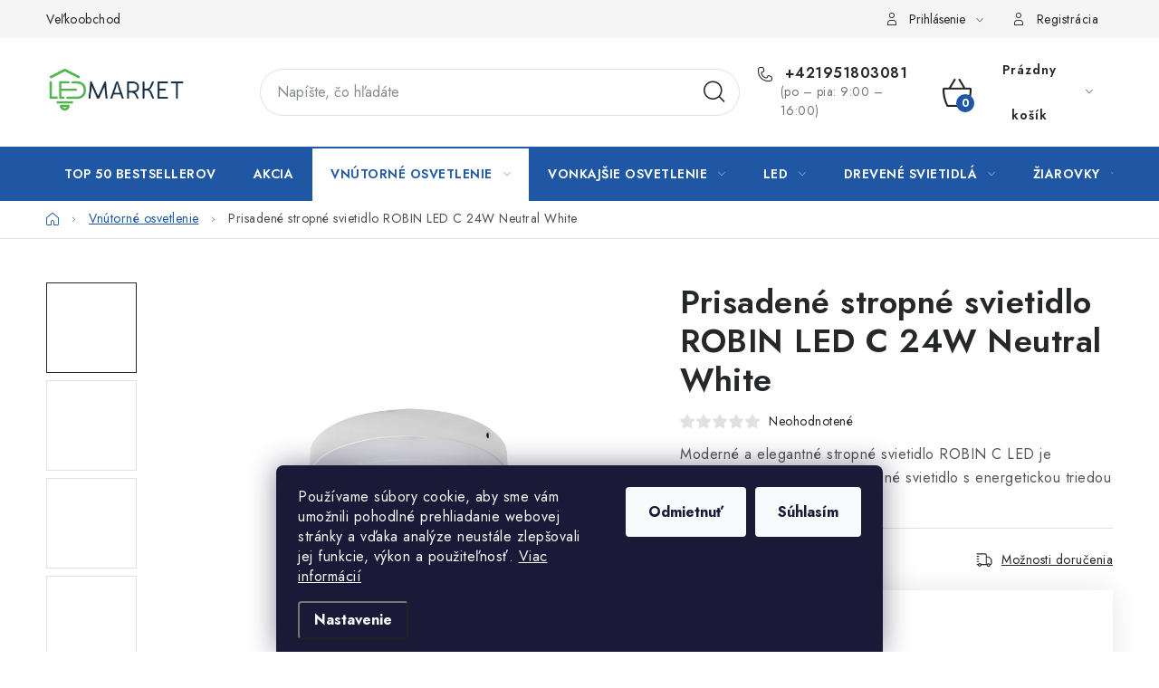

--- FILE ---
content_type: text/html; charset=utf-8
request_url: https://www.ledmarket.sk/prisadene-stropne-svietidlo-robin-led-c-24w-neutral-white/
body_size: 34730
content:
<!doctype html><html lang="sk" dir="ltr" class="header-background-light external-fonts-loaded"><head><meta charset="utf-8" /><meta name="viewport" content="width=device-width,initial-scale=1" /><title>Prisadené stropné svietidlo ROBIN LED C 24W Neutral White - LEDmarket.sk</title><link rel="preconnect" href="https://cdn.myshoptet.com" /><link rel="dns-prefetch" href="https://cdn.myshoptet.com" /><link rel="preload" href="https://cdn.myshoptet.com/prj/dist/master/cms/libs/jquery/jquery-1.11.3.min.js" as="script" /><link href="https://cdn.myshoptet.com/prj/dist/master/cms/templates/frontend_templates/shared/css/font-face/nunito.css" rel="stylesheet"><script>
dataLayer = [];
dataLayer.push({'shoptet' : {
    "pageId": 1705,
    "pageType": "productDetail",
    "currency": "EUR",
    "currencyInfo": {
        "decimalSeparator": ",",
        "exchangeRate": 1,
        "priceDecimalPlaces": 1,
        "symbol": "\u20ac",
        "symbolLeft": 1,
        "thousandSeparator": " "
    },
    "language": "sk",
    "projectId": 513092,
    "product": {
        "id": 9883,
        "guid": "50d2dcc8-dd02-11ec-a87a-ecf4bbd5fcf2",
        "hasVariants": false,
        "codes": [
            {
                "code": 3088,
                "quantity": "99",
                "stocks": [
                    {
                        "id": "ext",
                        "quantity": "99"
                    }
                ]
            }
        ],
        "code": "3088",
        "name": "Prisaden\u00e9 stropn\u00e9 svietidlo ROBIN LED C 24W Neutral White",
        "appendix": "",
        "weight": "0.2",
        "manufacturer": "STR\u00dcHM",
        "manufacturerGuid": "1EF5334890CE680EBCA6DA0BA3DED3EE",
        "currentCategory": "Vn\u00fatorn\u00e9 osvetlenie",
        "currentCategoryGuid": "9cbb6402-d5f0-11ec-8775-246e96436f44",
        "defaultCategory": "Vn\u00fatorn\u00e9 osvetlenie",
        "defaultCategoryGuid": "9cbb6402-d5f0-11ec-8775-246e96436f44",
        "currency": "EUR",
        "priceWithVat": 29
    },
    "stocks": [
        {
            "id": "ext",
            "title": "Sklad",
            "isDeliveryPoint": 0,
            "visibleOnEshop": 1
        }
    ],
    "cartInfo": {
        "id": null,
        "freeShipping": false,
        "freeShippingFrom": 80,
        "leftToFreeGift": {
            "formattedPrice": "\u20ac200",
            "priceLeft": 200
        },
        "freeGift": false,
        "leftToFreeShipping": {
            "priceLeft": 80,
            "dependOnRegion": 0,
            "formattedPrice": "\u20ac80"
        },
        "discountCoupon": [],
        "getNoBillingShippingPrice": {
            "withoutVat": 0,
            "vat": 0,
            "withVat": 0
        },
        "cartItems": [],
        "taxMode": "ORDINARY"
    },
    "cart": [],
    "customer": {
        "priceRatio": 1,
        "priceListId": 1,
        "groupId": null,
        "registered": false,
        "mainAccount": false
    }
}});
dataLayer.push({'cookie_consent' : {
    "marketing": "denied",
    "analytics": "denied"
}});
document.addEventListener('DOMContentLoaded', function() {
    shoptet.consent.onAccept(function(agreements) {
        if (agreements.length == 0) {
            return;
        }
        dataLayer.push({
            'cookie_consent' : {
                'marketing' : (agreements.includes(shoptet.config.cookiesConsentOptPersonalisation)
                    ? 'granted' : 'denied'),
                'analytics': (agreements.includes(shoptet.config.cookiesConsentOptAnalytics)
                    ? 'granted' : 'denied')
            },
            'event': 'cookie_consent'
        });
    });
});
</script>

<!-- Google Tag Manager -->
<script>(function(w,d,s,l,i){w[l]=w[l]||[];w[l].push({'gtm.start':
new Date().getTime(),event:'gtm.js'});var f=d.getElementsByTagName(s)[0],
j=d.createElement(s),dl=l!='dataLayer'?'&l='+l:'';j.async=true;j.src=
'https://www.googletagmanager.com/gtm.js?id='+i+dl;f.parentNode.insertBefore(j,f);
})(window,document,'script','dataLayer','GTM-PK8BNSD');</script>
<!-- End Google Tag Manager -->

<meta property="og:type" content="website"><meta property="og:site_name" content="ledmarket.sk"><meta property="og:url" content="https://www.ledmarket.sk/prisadene-stropne-svietidlo-robin-led-c-24w-neutral-white/"><meta property="og:title" content="Prisadené stropné svietidlo ROBIN LED C 24W Neutral White - LEDmarket.sk"><meta name="author" content="LEDmarket.sk"><meta name="web_author" content="Shoptet.sk"><meta name="dcterms.rightsHolder" content="www.ledmarket.sk"><meta name="robots" content="index,follow"><meta property="og:image" content="https://cdn.myshoptet.com/usr/www.ledmarket.sk/user/shop/big/9883_3979-prisadene-stropne-svietidlo-robin-led-c-24w-neutral-white.jpg?65e03d68"><meta property="og:description" content="Prisadené stropné svietidlo ROBIN LED C 24W Neutral White. Moderné a elegantné stropné svietidlo ROBIN C LED je energeticky úsporné LED stropné svietidlo s energetickou triedou A+. "><meta name="description" content="Prisadené stropné svietidlo ROBIN LED C 24W Neutral White. Moderné a elegantné stropné svietidlo ROBIN C LED je energeticky úsporné LED stropné svietidlo s energetickou triedou A+. "><meta name="google-site-verification" content="3cf4413580021bc4fa996ee971df28e341794f98"><meta property="product:price:amount" content="29"><meta property="product:price:currency" content="EUR"><style>:root {--color-primary: #1f57a5;--color-primary-h: 215;--color-primary-s: 68%;--color-primary-l: 38%;--color-primary-hover: #FFC500;--color-primary-hover-h: 46;--color-primary-hover-s: 100%;--color-primary-hover-l: 50%;--color-secondary: #1f57a5;--color-secondary-h: 215;--color-secondary-s: 68%;--color-secondary-l: 38%;--color-secondary-hover: #009901;--color-secondary-hover-h: 120;--color-secondary-hover-s: 100%;--color-secondary-hover-l: 30%;--color-tertiary: #1f57a5;--color-tertiary-h: 215;--color-tertiary-s: 68%;--color-tertiary-l: 38%;--color-tertiary-hover: #009901;--color-tertiary-hover-h: 120;--color-tertiary-hover-s: 100%;--color-tertiary-hover-l: 30%;--color-header-background: #ffffff;--template-font: "Nunito";--template-headings-font: "Nunito";--header-background-url: url("[data-uri]");--cookies-notice-background: #1A1937;--cookies-notice-color: #F8FAFB;--cookies-notice-button-hover: #f5f5f5;--cookies-notice-link-hover: #27263f;--templates-update-management-preview-mode-content: "Náhľad aktualizácií šablóny je aktívny pre váš prehliadač."}</style>
    <script>var shoptet = shoptet || {};</script>
    <script src="https://cdn.myshoptet.com/prj/dist/master/shop/dist/main-3g-header.js.05f199e7fd2450312de2.js"></script>
<!-- User include --><!-- service 1213(832) html code header -->
<link href="https://fonts.googleapis.com/css2?family=Jost:wght@400;600;700&display=swap" rel="stylesheet">
<link href="https://cdn.myshoptet.com/prj/dist/master/shop/dist/font-shoptet-13.css.3c47e30adfa2e9e2683b.css" rel="stylesheet">
<link type="text/css" href="https://cdn.myshoptet.com/usr/paxio.myshoptet.com/user/documents/Jupiter/style.css?v1618378" rel="stylesheet" media="all" />
<link type="text/css" href="https://cdn.myshoptet.com/usr/paxio.myshoptet.com/user/documents/Jupiter/preklady.css?v11" rel="stylesheet" media="all" />
<link href="https://cdn.myshoptet.com/usr/paxio.myshoptet.com/user/documents/Jupiter/ikony.css?v1" rel="stylesheet">
<!-- service 421(75) html code header -->
<style>
body:not(.template-07):not(.template-09):not(.template-10):not(.template-11):not(.template-12):not(.template-13):not(.template-14) #return-to-top i::before {content: 'a';}
#return-to-top i:before {content: '\e911';}
#return-to-top {
z-index: 99999999;
    position: fixed;
    bottom: 45px;
    right: 20px;
background: rgba(0, 0, 0, 0.7);
    width: 50px;
    height: 50px;
    display: block;
    text-decoration: none;
    -webkit-border-radius: 35px;
    -moz-border-radius: 35px;
    border-radius: 35px;
    display: none;
    -webkit-transition: all 0.3s linear;
    -moz-transition: all 0.3s ease;
    -ms-transition: all 0.3s ease;
    -o-transition: all 0.3s ease;
    transition: all 0.3s ease;
}
#return-to-top i {color: #fff;margin: -10px 0 0 -10px;position: relative;left: 50%;top: 50%;font-size: 19px;-webkit-transition: all 0.3s ease;-moz-transition: all 0.3s ease;-ms-transition: all 0.3s ease;-o-transition: all 0.3s ease;transition: all 0.3s ease;height: 20px;width: 20px;text-align: center;display: block;font-style: normal;}
#return-to-top:hover {
    background: rgba(0, 0, 0, 0.9);
}
#return-to-top:hover i {
    color: #fff;
}
.icon-chevron-up::before {
font-weight: bold;
}
.ordering-process #return-to-top{display: none !important;}
</style>
<!-- service 533(184) html code header -->
<style>
.vybrane-filtry::before{content: "Zvolené filtry";background: #999;color: #fff;display: block;margin: -10px -20px 10px -20px;padding: 7px 20px;font-weight: bold;text-transform: uppercase;}
.svk .vybrane-filtry::before{content: "Zvolené filtre";}
.hu .vybrane-filtry::before{content: "Kiválasztott filterek";}
.vybrane-filtry {background-color: #eaeaea;padding: 10px 20px;margin-left: -20px;margin-right: -20px;margin-bottom: 10px;}
.vybrane-filtry input[type="checkbox"]:checked + label::before, .vybrane-filtry input[type="radio"]:checked + label::before{content: "\e912";font-family: shoptet;background: none !important;display: inline-block;vertical-align: middle;font-size: 7px;line-height: 16px;border: 0;position: relative;top: -1px;transform: none;height: auto;width: auto;margin-right: 3px;color: #999;}
.vybrane-filtry input[type="checkbox"]:checked + label::after, .vybrane-filtry input[type="radio"]:checked + label::after{content: ",";background: none;border: 0;width: auto;height: auto;display: inline-block !important;position: relative;left: -3px;top: auto;transform: none;}
.vybrane-filtry .filter-section label.active {font-weight: 400; padding: 0; margin-right: 5px;}
.vybrane-filtry .filter-count{display: none;}
.vybrane-filtry .filter-section fieldset div, .vybrane-filtry h4, .vybrane-filtry form {display: inline-block;}
.vybrane-filtry h4::after{content: ":";}
.vybrane-filtry h4::before{display: none;}
#filters .vybrane-filtry h4{margin-right: 5px !important;margin-bottom: 0 !important;text-transform: none; border: 0 !important; padding: 0 !important;}
.sidebar h4 span:not(.question-tooltip){background-color: transparent;}
.vybrane-filtry .filter-section fieldset > div:last-of-type > label::after, .vybrane-filtry .filter-section fieldset > div > div:last-of-type > label::after{display: none !important;}
.vybrane-filtry .filter-section:not(.filter-section-default) {padding: 5px 0 !important; border-top: 0 !important;border-bottom: 1px solid #e0e0e0;}
.vybrane-filtry .filter-section form{margin-bottom: 0 !important;}
.param-filter-top .filter-section:last-of-type{border-bottom: 0;}
#content .filter-section fieldset div{width: auto;}
#content .vybrane-filtry form{vertical-align: middle;}
.vybrane-filtry .param-filter-top{margin-bottom: 0;}
.vybrane-filtry .param-filter-top form{width: 100%;}
.vybrane-filtry .param-filter-top form .aktivni-filtr{padding: 5px 0 !important;border-bottom: 1px solid #e0e0e0; width: 100%;}
.vybrane-filtry .param-filter-top input[type="checkbox"]:checked + label::after{display: none;}
.vybrane-filtry .advanced-filters-wrapper .advanced-parameter{display: none;}
.vybrane-filtry .advanced-filters-wrapper .filter-label{display: block !important;}
.vybrane-filtry .advanced-filters-wrapper > div {width: auto;}
.vybrane-filtry .advanced-filters-wrapper > div {padding-bottom: 0;}
.vybrane-filtry .question-tooltip{display: none;}
</style>
<link href="https://cdn.myshoptet.com/usr/252557.myshoptet.com/user/documents/zvolene-filtry/Disco.css?v3" rel="stylesheet" />
<!-- service 659(306) html code header -->
<link rel="stylesheet" type="text/css" href="https://cdn.myshoptet.com/usr/fvstudio.myshoptet.com/user/documents/showmore/fv-studio-app-showmore.css?v=21.10.1">

<!-- service 1735(1316) html code header -->
<link rel="stylesheet" href="https://cdn.myshoptet.com/addons/dominikmartini/flag_sort/styles.header.min.css?345e7d3951aca4c6495d697ef89532fbfac00659">
<!-- project html code header -->
<style>
.rate-average {background-color: #55b54e !important;}
#content .category-top h1 {margin-bottom: 32px;}
#content .subcategories {margin-top: 0;}
</style>
<style>
.cart-empty-widget .empty-contact {display: none !important;}
.filter-sections, .slider-wrapper {background-color: var(--color-bg);}
</style>

<script type="text/javascript">
    (function(c,l,a,r,i,t,y){
        c[a]=c[a]||function(){(c[a].q=c[a].q||[]).push(arguments)};
        t=l.createElement(r);t.async=1;t.src="https://www.clarity.ms/tag/"+i;
        y=l.getElementsByTagName(r)[0];y.parentNode.insertBefore(t,y);
    })(window, document, "clarity", "script", "f0skgr5i2t");
</script>

<style>
@media screen and (max-width: 767px){
.columns-mobile-2 .products-block .p .name {height: 66px;}
}
@media screen and (min-width: 992px){
.footer-banner:nth-child(2), .footer-banner:nth-child(10) {flex-basis: 16.6666%;}
.footer-banner:nth-child(2) > a, .footer-banner:nth-child(10) > a {padding: 32px 16px;}
.footer-banner:nth-child(2) img, .footer-banner:nth-child(10) img {width: auto;order: 1;height: 100px;}
.footer-banner:nth-child(2) .extended-banner-texts, .footer-banner:nth-child(10) .extended-banner-texts {width: 100%;}
.footer-banner:nth-child(2) .extended-banner-title, .footer-banner:nth-child(10) .extended-banner-title {height: 52px;text-align: center;padding-left: 0;}
}
</style>

<link href="https://api.fv-studio.cz/user/documents/upload/clients/tasks/ledmarket.sk/slidery.css?v=2" rel="stylesheet" />


<style>
.btn:not(.cart-count), .compact-form .form-control, .pagination > a, .pagination > strong, a.login-btn{border-radius: 30px;}
</style>

<style>
@media screen and (min-width: 768px){
#navigation .menu-level-2 > li {align-items: center;}
#navigation .menu-level-3{display: none !important;}
}
.zarovky-text{background-color: #cadcf4;color: #222;padding: 12px 16px 12px 64px;position: relative;margin-bottom: 32px;}
.zarovky-text a{color: #1f57a5; text-decoration: underline;}
.zarovky-text a:hover{text-decoration: none;}
.zarovky-text::before{content: ""; background: url('/user/documents/upload/idea.png') 50% 50% no-repeat #1f57a5;position: absolute;left: 0;top: 0;height: 100%;width: 48px;background-size: 28px auto;}
@media screen and (max-width: 767px){
.zarovky-text{margin: 20px 10px;}
}
#productDiscussion, ul.shp-tabs li[data-testid="tabDiscussion"], .shp-accordion[data-testid="tabDiscussion"]{display: none !important;}

@media screen and (max-width: 767px){
.search-window-visible::before {display: none !important;}
#header .search, .search-window-visible #header .search {display: block;position: absolute;padding-right: 0;top: 61px;width: 100%;border-bottom: 1px solid var(--color-border);}
.navigation-buttons a[data-target="search"]{display: none !important;}
#header{padding-bottom: 49px;}
.search .close{display: none;}
.search-form .form-control{border: 0; border-radius: 0;}
.navigation-window-visible .search{display: none !important;}
/*.scrolled-down body:not(.ordering-process):not(.search-window-visible) #header, .scrolled-down body:not(.ordering-process):not(.search-window-visible) .top-navigation-bar {transform: none;}*/
.overall-wrapper {padding-top: 109px;}
.scrolled-down body:not(.search-window-visible) #header, .scrolled-down body:not(.search-window-visible) .top-navigation-bar {transform: translateY(-100%);}
}

</style>

<script id="shkSearchDataExtensionJson" type="application/json">

</script>

<!-- /User include --><link rel="shortcut icon" href="/favicon.ico" type="image/x-icon" /><link rel="canonical" href="https://www.ledmarket.sk/prisadene-stropne-svietidlo-robin-led-c-24w-neutral-white/" /><script>!function(){var t={9196:function(){!function(){var t=/\[object (Boolean|Number|String|Function|Array|Date|RegExp)\]/;function r(r){return null==r?String(r):(r=t.exec(Object.prototype.toString.call(Object(r))))?r[1].toLowerCase():"object"}function n(t,r){return Object.prototype.hasOwnProperty.call(Object(t),r)}function e(t){if(!t||"object"!=r(t)||t.nodeType||t==t.window)return!1;try{if(t.constructor&&!n(t,"constructor")&&!n(t.constructor.prototype,"isPrototypeOf"))return!1}catch(t){return!1}for(var e in t);return void 0===e||n(t,e)}function o(t,r,n){this.b=t,this.f=r||function(){},this.d=!1,this.a={},this.c=[],this.e=function(t){return{set:function(r,n){u(c(r,n),t.a)},get:function(r){return t.get(r)}}}(this),i(this,t,!n);var e=t.push,o=this;t.push=function(){var r=[].slice.call(arguments,0),n=e.apply(t,r);return i(o,r),n}}function i(t,n,o){for(t.c.push.apply(t.c,n);!1===t.d&&0<t.c.length;){if("array"==r(n=t.c.shift()))t:{var i=n,a=t.a;if("string"==r(i[0])){for(var f=i[0].split("."),s=f.pop(),p=(i=i.slice(1),0);p<f.length;p++){if(void 0===a[f[p]])break t;a=a[f[p]]}try{a[s].apply(a,i)}catch(t){}}}else if("function"==typeof n)try{n.call(t.e)}catch(t){}else{if(!e(n))continue;for(var l in n)u(c(l,n[l]),t.a)}o||(t.d=!0,t.f(t.a,n),t.d=!1)}}function c(t,r){for(var n={},e=n,o=t.split("."),i=0;i<o.length-1;i++)e=e[o[i]]={};return e[o[o.length-1]]=r,n}function u(t,o){for(var i in t)if(n(t,i)){var c=t[i];"array"==r(c)?("array"==r(o[i])||(o[i]=[]),u(c,o[i])):e(c)?(e(o[i])||(o[i]={}),u(c,o[i])):o[i]=c}}window.DataLayerHelper=o,o.prototype.get=function(t){var r=this.a;t=t.split(".");for(var n=0;n<t.length;n++){if(void 0===r[t[n]])return;r=r[t[n]]}return r},o.prototype.flatten=function(){this.b.splice(0,this.b.length),this.b[0]={},u(this.a,this.b[0])}}()}},r={};function n(e){var o=r[e];if(void 0!==o)return o.exports;var i=r[e]={exports:{}};return t[e](i,i.exports,n),i.exports}n.n=function(t){var r=t&&t.__esModule?function(){return t.default}:function(){return t};return n.d(r,{a:r}),r},n.d=function(t,r){for(var e in r)n.o(r,e)&&!n.o(t,e)&&Object.defineProperty(t,e,{enumerable:!0,get:r[e]})},n.o=function(t,r){return Object.prototype.hasOwnProperty.call(t,r)},function(){"use strict";n(9196)}()}();</script>    <!-- Global site tag (gtag.js) - Google Analytics -->
    <script async src="https://www.googletagmanager.com/gtag/js?id=G-R82MMY0PSP"></script>
    <script>
        
        window.dataLayer = window.dataLayer || [];
        function gtag(){dataLayer.push(arguments);}
        

                    console.debug('default consent data');

            gtag('consent', 'default', {"ad_storage":"denied","analytics_storage":"denied","ad_user_data":"denied","ad_personalization":"denied","wait_for_update":500});
            dataLayer.push({
                'event': 'default_consent'
            });
        
        gtag('js', new Date());

                gtag('config', 'UA-213534956-1', { 'groups': "UA" });
        
                gtag('config', 'G-R82MMY0PSP', {"groups":"GA4","send_page_view":false,"content_group":"productDetail","currency":"EUR","page_language":"sk"});
        
                gtag('config', 'AW-11169747970', {"allow_enhanced_conversions":true});
        
        
        
        
        
                    gtag('event', 'page_view', {"send_to":"GA4","page_language":"sk","content_group":"productDetail","currency":"EUR"});
        
                gtag('set', 'currency', 'EUR');

        gtag('event', 'view_item', {
            "send_to": "UA",
            "items": [
                {
                    "id": "3088",
                    "name": "Prisaden\u00e9 stropn\u00e9 svietidlo ROBIN LED C 24W Neutral White",
                    "category": "Vn\u00fatorn\u00e9 osvetlenie",
                                        "brand": "STR\u00dcHM",
                                                            "price": 23.6
                }
            ]
        });
        
        
        
        
        
                    gtag('event', 'view_item', {"send_to":"GA4","page_language":"sk","content_group":"productDetail","value":23.600000000000001,"currency":"EUR","items":[{"item_id":"3088","item_name":"Prisaden\u00e9 stropn\u00e9 svietidlo ROBIN LED C 24W Neutral White","item_brand":"STR\u00dcHM","item_category":"Vn\u00fatorn\u00e9 osvetlenie","price":23.600000000000001,"quantity":1,"index":0}]});
        
        
        
        
        
        
        
        document.addEventListener('DOMContentLoaded', function() {
            if (typeof shoptet.tracking !== 'undefined') {
                for (var id in shoptet.tracking.bannersList) {
                    gtag('event', 'view_promotion', {
                        "send_to": "UA",
                        "promotions": [
                            {
                                "id": shoptet.tracking.bannersList[id].id,
                                "name": shoptet.tracking.bannersList[id].name,
                                "position": shoptet.tracking.bannersList[id].position
                            }
                        ]
                    });
                }
            }

            shoptet.consent.onAccept(function(agreements) {
                if (agreements.length !== 0) {
                    console.debug('gtag consent accept');
                    var gtagConsentPayload =  {
                        'ad_storage': agreements.includes(shoptet.config.cookiesConsentOptPersonalisation)
                            ? 'granted' : 'denied',
                        'analytics_storage': agreements.includes(shoptet.config.cookiesConsentOptAnalytics)
                            ? 'granted' : 'denied',
                                                                                                'ad_user_data': agreements.includes(shoptet.config.cookiesConsentOptPersonalisation)
                            ? 'granted' : 'denied',
                        'ad_personalization': agreements.includes(shoptet.config.cookiesConsentOptPersonalisation)
                            ? 'granted' : 'denied',
                        };
                    console.debug('update consent data', gtagConsentPayload);
                    gtag('consent', 'update', gtagConsentPayload);
                    dataLayer.push(
                        { 'event': 'update_consent' }
                    );
                }
            });
        });
    </script>
</head><body class="desktop id-1705 in-vnutorne-osvetlenie template-13 type-product type-detail one-column-body columns-mobile-2 columns-4 blank-mode blank-mode-css smart-labels-active ums_forms_redesign--off ums_a11y_category_page--on ums_discussion_rating_forms--off ums_flags_display_unification--on ums_a11y_login--on mobile-header-version-1">
        <div id="fb-root"></div>
        <script>
            window.fbAsyncInit = function() {
                FB.init({
//                    appId            : 'your-app-id',
                    autoLogAppEvents : true,
                    xfbml            : true,
                    version          : 'v19.0'
                });
            };
        </script>
        <script async defer crossorigin="anonymous" src="https://connect.facebook.net/sk_SK/sdk.js"></script>
<!-- Google Tag Manager (noscript) -->
<noscript><iframe src="https://www.googletagmanager.com/ns.html?id=GTM-PK8BNSD"
height="0" width="0" style="display:none;visibility:hidden"></iframe></noscript>
<!-- End Google Tag Manager (noscript) -->

    <div class="siteCookies siteCookies--bottom siteCookies--dark js-siteCookies" role="dialog" data-testid="cookiesPopup" data-nosnippet>
        <div class="siteCookies__form">
            <div class="siteCookies__content">
                <div class="siteCookies__text">
                    Používame súbory cookie, aby sme vám umožnili pohodlné prehliadanie webovej stránky a vďaka analýze neustále zlepšovali jej funkcie, výkon a použiteľnosť. <a href="/podmienky-ochrany-osobnych-udajov/" target="_blank" rel="noopener noreferrer">Viac informácií</a>
                </div>
                <p class="siteCookies__links">
                    <button class="siteCookies__link js-cookies-settings" aria-label="Nastavenia cookies" data-testid="cookiesSettings">Nastavenie</button>
                </p>
            </div>
            <div class="siteCookies__buttonWrap">
                                    <button class="siteCookies__button js-cookiesConsentSubmit" value="reject" aria-label="Odmietnuť cookies" data-testid="buttonCookiesReject">Odmietnuť</button>
                                <button class="siteCookies__button js-cookiesConsentSubmit" value="all" aria-label="Prijať cookies" data-testid="buttonCookiesAccept">Súhlasím</button>
            </div>
        </div>
        <script>
            document.addEventListener("DOMContentLoaded", () => {
                const siteCookies = document.querySelector('.js-siteCookies');
                document.addEventListener("scroll", shoptet.common.throttle(() => {
                    const st = document.documentElement.scrollTop;
                    if (st > 1) {
                        siteCookies.classList.add('siteCookies--scrolled');
                    } else {
                        siteCookies.classList.remove('siteCookies--scrolled');
                    }
                }, 100));
            });
        </script>
    </div>
<a href="#content" class="skip-link sr-only">Prejsť na obsah</a><div class="overall-wrapper"><div class="user-action"><div class="container">
    <div class="user-action-in">
                    <div id="login" class="user-action-login popup-widget login-widget" role="dialog" aria-labelledby="loginHeading">
        <div class="popup-widget-inner">
                            <h2 id="loginHeading">Prihlásenie k vášmu účtu</h2><div id="customerLogin"><form action="/action/Customer/Login/" method="post" id="formLoginIncluded" class="csrf-enabled formLogin" data-testid="formLogin"><input type="hidden" name="referer" value="" /><div class="form-group"><div class="input-wrapper email js-validated-element-wrapper no-label"><input type="email" name="email" class="form-control" autofocus placeholder="E-mailová adresa (napr. jan@novak.sk)" data-testid="inputEmail" autocomplete="email" required /></div></div><div class="form-group"><div class="input-wrapper password js-validated-element-wrapper no-label"><input type="password" name="password" class="form-control" placeholder="Heslo" data-testid="inputPassword" autocomplete="current-password" required /><span class="no-display">Nemôžete vyplniť toto pole</span><input type="text" name="surname" value="" class="no-display" /></div></div><div class="form-group"><div class="login-wrapper"><button type="submit" class="btn btn-secondary btn-text btn-login" data-testid="buttonSubmit">Prihlásiť sa</button><div class="password-helper"><a href="/registracia/" data-testid="signup" rel="nofollow">Nová registrácia</a><a href="/klient/zabudnute-heslo/" rel="nofollow">Zabudnuté heslo</a></div></div></div></form>
</div>                    </div>
    </div>

                <div id="cart-widget" class="user-action-cart popup-widget cart-widget loader-wrapper" data-testid="popupCartWidget" role="dialog" aria-hidden="true">
            <div class="popup-widget-inner cart-widget-inner place-cart-here">
                <div class="loader-overlay">
                    <div class="loader"></div>
                </div>
            </div>
        </div>
    </div>
</div>
</div><div class="top-navigation-bar" data-testid="topNavigationBar">

    <div class="container">

                            <div class="top-navigation-menu">
                <ul class="top-navigation-bar-menu">
                                            <li class="top-navigation-menu-item-2268">
                            <a href="/velkoobchod/" title="Veľkoobchodná spolupráca s ledmarket.sk: Vaša cesta k vyšším ziskom" target="blank">Veľkoobchod</a>
                        </li>
                                    </ul>
                <div class="top-navigation-menu-trigger">Viac</div>
                <ul class="top-navigation-bar-menu-helper"></ul>
            </div>
        
        <div class="top-navigation-tools">
                        <button class="top-nav-button top-nav-button-login toggle-window" type="button" data-target="login" aria-haspopup="dialog" aria-controls="login" aria-expanded="false" data-testid="signin"><span>Prihlásenie</span></button>
    <a href="/registracia/" class="top-nav-button top-nav-button-register" data-testid="headerSignup">Registrácia</a>
        </div>

    </div>

</div>
<header id="header">
        <div class="header-top">
            <div class="container navigation-wrapper header-top-wrapper">
                <div class="site-name"><a href="/" data-testid="linkWebsiteLogo"><img src="https://cdn.myshoptet.com/usr/www.ledmarket.sk/user/logos/ledmarket.png" alt="LEDmarket.sk" fetchpriority="low" /></a></div>                <div class="search" itemscope itemtype="https://schema.org/WebSite">
                    <meta itemprop="headline" content="Vnútorné osvetlenie"/><meta itemprop="url" content="https://www.ledmarket.sk"/><meta itemprop="text" content="Prisadené stropné svietidlo ROBIN LED C 24W Neutral White. Moderné a elegantné stropné svietidlo ROBIN C LED je energeticky úsporné LED stropné svietidlo s energetickou triedou A+. "/>                    <form action="/action/ProductSearch/prepareString/" method="post"
    id="formSearchForm" class="search-form compact-form js-search-main"
    itemprop="potentialAction" itemscope itemtype="https://schema.org/SearchAction" data-testid="searchForm">
    <fieldset>
        <meta itemprop="target"
            content="https://www.ledmarket.sk/vyhladavanie/?string={string}"/>
        <input type="hidden" name="language" value="sk"/>
        
            
    <span class="search-input-icon" aria-hidden="true"></span>

<input
    type="search"
    name="string"
        class="query-input form-control search-input js-search-input"
    placeholder="Napíšte, čo hľadáte"
    autocomplete="off"
    required
    itemprop="query-input"
    aria-label="Vyhľadávanie"
    data-testid="searchInput"
>
            <button type="submit" class="btn btn-default search-button" data-testid="searchBtn">Hľadať</button>
        
    </fieldset>
</form>
                </div>
                <div class="navigation-buttons">
                    <a href="#" class="toggle-window" data-target="search" data-testid="linkSearchIcon"><span class="sr-only">Hľadať</span></a>
                        
    <a href="/kosik/" class="btn btn-icon toggle-window cart-count" data-target="cart" data-hover="true" data-redirect="true" data-testid="headerCart" rel="nofollow" aria-haspopup="dialog" aria-expanded="false" aria-controls="cart-widget">
        
                <span class="sr-only">Nákupný košík</span>
        
            <span class="cart-price visible-lg-inline-block" data-testid="headerCartPrice">
                                    Prázdny košík                            </span>
        
    
            </a>
                    <a href="#" class="toggle-window" data-target="navigation" data-testid="hamburgerMenu"></a>
                </div>
            </div>
        </div>
        <div class="header-bottom">
            <div class="container navigation-wrapper header-bottom-wrapper js-navigation-container">
                <nav id="navigation" aria-label="Hlavné menu" data-collapsible="true"><div class="navigation-in menu"><ul class="menu-level-1" role="menubar" data-testid="headerMenuItems"><li class="menu-item-2266" role="none"><a href="/top-bestsellery/" data-testid="headerMenuItem" role="menuitem" aria-expanded="false"><b>TOP 50 Bestsellerov</b></a></li>
<li class="menu-item-2260" role="none"><a href="/akcia/" data-testid="headerMenuItem" role="menuitem" aria-expanded="false"><b>Akcia</b></a></li>
<li class="menu-item-1705 ext" role="none"><a href="/vnutorne-osvetlenie/" class="active" data-testid="headerMenuItem" role="menuitem" aria-haspopup="true" aria-expanded="false"><b>Vnútorné osvetlenie</b><span class="submenu-arrow"></span></a><ul class="menu-level-2" aria-label="Vnútorné osvetlenie" tabindex="-1" role="menu"><li class="menu-item-2092 has-third-level" role="none"><a href="/svietidla-a-osvetlenie-podla-miestnosti/" class="menu-image" data-testid="headerMenuItem" tabindex="-1" aria-hidden="true"><img src="data:image/svg+xml,%3Csvg%20width%3D%22140%22%20height%3D%22100%22%20xmlns%3D%22http%3A%2F%2Fwww.w3.org%2F2000%2Fsvg%22%3E%3C%2Fsvg%3E" alt="" aria-hidden="true" width="140" height="100"  data-src="https://cdn.myshoptet.com/usr/www.ledmarket.sk/user/categories/thumb/miestnosti.jpg" fetchpriority="low" /></a><div><a href="/svietidla-a-osvetlenie-podla-miestnosti/" data-testid="headerMenuItem" role="menuitem"><span>Miestnosti</span></a>
                                                    <ul class="menu-level-3" role="menu">
                                                                    <li class="menu-item-2089" role="none">
                                        <a href="/svietidla-do-obyvacky/" data-testid="headerMenuItem" role="menuitem">
                                            Obývačka</a>,                                    </li>
                                                                    <li class="menu-item-2101" role="none">
                                        <a href="/kuchynske-svietidla-kuchynske-osvetlenie/" data-testid="headerMenuItem" role="menuitem">
                                            Kuchyňa</a>,                                    </li>
                                                                    <li class="menu-item-2119" role="none">
                                        <a href="/svietidla-do-spalne/" data-testid="headerMenuItem" role="menuitem">
                                            Spáľňa</a>,                                    </li>
                                                                    <li class="menu-item-2104" role="none">
                                        <a href="/led-svetlo-do-kupelne/" data-testid="headerMenuItem" role="menuitem">
                                            Kúpeľňa</a>,                                    </li>
                                                                    <li class="menu-item-2107" role="none">
                                        <a href="/detske-svietidla-detske-osvetlenie/" data-testid="headerMenuItem" role="menuitem">
                                            Detská izba</a>,                                    </li>
                                                                    <li class="menu-item-2113" role="none">
                                        <a href="/osvetlenie-schodiska/" data-testid="headerMenuItem" role="menuitem">
                                            Schodisko a chodba</a>,                                    </li>
                                                                    <li class="menu-item-2116" role="none">
                                        <a href="/osvetlenie-do-kancelarie/" data-testid="headerMenuItem" role="menuitem">
                                            Kancelária</a>,                                    </li>
                                                                    <li class="menu-item-2110" role="none">
                                        <a href="/osvetlenie-do-garaze-a-pivnice/" data-testid="headerMenuItem" role="menuitem">
                                            Garáž a pivnica</a>                                    </li>
                                                            </ul>
                        </div></li><li class="menu-item-1777 has-third-level" role="none"><a href="/interierove-stropne-svietidla/" class="menu-image" data-testid="headerMenuItem" tabindex="-1" aria-hidden="true"><img src="data:image/svg+xml,%3Csvg%20width%3D%22140%22%20height%3D%22100%22%20xmlns%3D%22http%3A%2F%2Fwww.w3.org%2F2000%2Fsvg%22%3E%3C%2Fsvg%3E" alt="" aria-hidden="true" width="140" height="100"  data-src="https://cdn.myshoptet.com/usr/www.ledmarket.sk/user/categories/thumb/5776-1_5776-stropne-svietidlo-fabio-led-c-48w-neutral-white.jpg" fetchpriority="low" /></a><div><a href="/interierove-stropne-svietidla/" data-testid="headerMenuItem" role="menuitem"><span>Stropné svietidlá</span></a>
                                                    <ul class="menu-level-3" role="menu">
                                                                    <li class="menu-item-1858" role="none">
                                        <a href="/detske-stropne-svietidla-do-detskej-izby/" data-testid="headerMenuItem" role="menuitem">
                                            Detské svietidlá</a>,                                    </li>
                                                                    <li class="menu-item-1792" role="none">
                                        <a href="/klasicke-stropne-svietidla/" data-testid="headerMenuItem" role="menuitem">
                                            Klasické svietidlá</a>,                                    </li>
                                                                    <li class="menu-item-1813" role="none">
                                        <a href="/led-interierove-stropne-svietidla/" data-testid="headerMenuItem" role="menuitem">
                                            LED stropné svietidlá</a>,                                    </li>
                                                                    <li class="menu-item-1921" role="none">
                                        <a href="/stropne-prisadene-svietidla/" data-testid="headerMenuItem" role="menuitem">
                                            Stropné prisadené svietidlá</a>                                    </li>
                                                            </ul>
                        </div></li><li class="menu-item-1780 has-third-level" role="none"><a href="/vnutorne-stropne-bodove-svietidla/" class="menu-image" data-testid="headerMenuItem" tabindex="-1" aria-hidden="true"><img src="data:image/svg+xml,%3Csvg%20width%3D%22140%22%20height%3D%22100%22%20xmlns%3D%22http%3A%2F%2Fwww.w3.org%2F2000%2Fsvg%22%3E%3C%2Fsvg%3E" alt="" aria-hidden="true" width="140" height="100"  data-src="https://cdn.myshoptet.com/usr/www.ledmarket.sk/user/categories/thumb/5083-3_5083-stropne-svietidlo-manam-gu10-4d-black.jpg" fetchpriority="low" /></a><div><a href="/vnutorne-stropne-bodove-svietidla/" data-testid="headerMenuItem" role="menuitem"><span>Bodové svietidlá</span></a>
                                                    <ul class="menu-level-3" role="menu">
                                                                    <li class="menu-item-2095" role="none">
                                        <a href="/spoty-smerove-svietidla/" data-testid="headerMenuItem" role="menuitem">
                                            Smerové svietidlá - spoty</a>,                                    </li>
                                                                    <li class="menu-item-2098" role="none">
                                        <a href="/led-bodove-svietidla-led-bodovky/" data-testid="headerMenuItem" role="menuitem">
                                            LED bodové svietidlá</a>                                    </li>
                                                            </ul>
                        </div></li><li class="menu-item-1717 has-third-level" role="none"><a href="/vnutorne-nastenne-svietidla/" class="menu-image" data-testid="headerMenuItem" tabindex="-1" aria-hidden="true"><img src="data:image/svg+xml,%3Csvg%20width%3D%22140%22%20height%3D%22100%22%20xmlns%3D%22http%3A%2F%2Fwww.w3.org%2F2000%2Fsvg%22%3E%3C%2Fsvg%3E" alt="" aria-hidden="true" width="140" height="100"  data-src="https://cdn.myshoptet.com/usr/www.ledmarket.sk/user/categories/thumb/5119-1_5119-nastenne-svietidlo-emma-led-d-12w-white-neutral-white.jpg" fetchpriority="low" /></a><div><a href="/vnutorne-nastenne-svietidla/" data-testid="headerMenuItem" role="menuitem"><span>Nástenné svietidlá</span></a>
                                                    <ul class="menu-level-3" role="menu">
                                                                    <li class="menu-item-1927" role="none">
                                        <a href="/detske-nastenne-svietidla/" data-testid="headerMenuItem" role="menuitem">
                                            Detské nástenné svietidlá</a>,                                    </li>
                                                                    <li class="menu-item-1789" role="none">
                                        <a href="/moderne-nastenne-svietidla/" data-testid="headerMenuItem" role="menuitem">
                                            Moderné nástenné svietidlá</a>,                                    </li>
                                                                    <li class="menu-item-1825" role="none">
                                        <a href="/dizajnove-nastenne-svietidla/" data-testid="headerMenuItem" role="menuitem">
                                            Dizajnové nastenné svietidlá</a>,                                    </li>
                                                                    <li class="menu-item-1846" role="none">
                                        <a href="/nastenne-bodove-svietidla/" data-testid="headerMenuItem" role="menuitem">
                                            Nastenné bodové svietidlá</a>,                                    </li>
                                                                    <li class="menu-item-1720" role="none">
                                        <a href="/led-interierove-nastenne-svietidla/" data-testid="headerMenuItem" role="menuitem">
                                            LED nástenné svietidlá</a>                                    </li>
                                                            </ul>
                        </div></li><li class="menu-item-1726 has-third-level" role="none"><a href="/lustre/" class="menu-image" data-testid="headerMenuItem" tabindex="-1" aria-hidden="true"><img src="data:image/svg+xml,%3Csvg%20width%3D%22140%22%20height%3D%22100%22%20xmlns%3D%22http%3A%2F%2Fwww.w3.org%2F2000%2Fsvg%22%3E%3C%2Fsvg%3E" alt="" aria-hidden="true" width="140" height="100"  data-src="https://cdn.myshoptet.com/usr/www.ledmarket.sk/user/categories/thumb/4339-1_4339-visiace-svietidlo-galaxa-black-27.jpg" fetchpriority="low" /></a><div><a href="/lustre/" data-testid="headerMenuItem" role="menuitem"><span>Lustre</span></a>
                                                    <ul class="menu-level-3" role="menu">
                                                                    <li class="menu-item-2296" role="none">
                                        <a href="/lustre-na-lanku/" data-testid="headerMenuItem" role="menuitem">
                                            Lustre na lanku</a>,                                    </li>
                                                                    <li class="menu-item-1900" role="none">
                                        <a href="/detske-lustre/" data-testid="headerMenuItem" role="menuitem">
                                            Detské lustre</a>,                                    </li>
                                                                    <li class="menu-item-1906" role="none">
                                        <a href="/moderne-lustre/" data-testid="headerMenuItem" role="menuitem">
                                            Moderné lustre</a>,                                    </li>
                                                                    <li class="menu-item-1912" role="none">
                                        <a href="/drevene-lustre/" data-testid="headerMenuItem" role="menuitem">
                                            Drevené lustre</a>,                                    </li>
                                                                    <li class="menu-item-1933" role="none">
                                        <a href="/kuchynske-lustre/" data-testid="headerMenuItem" role="menuitem">
                                            Kuchynské lustre</a>                                    </li>
                                                            </ul>
                        </div></li><li class="menu-item-1753 has-third-level" role="none"><a href="/podhladove-bodove-svietidla/" class="menu-image" data-testid="headerMenuItem" tabindex="-1" aria-hidden="true"><img src="data:image/svg+xml,%3Csvg%20width%3D%22140%22%20height%3D%22100%22%20xmlns%3D%22http%3A%2F%2Fwww.w3.org%2F2000%2Fsvg%22%3E%3C%2Fsvg%3E" alt="" aria-hidden="true" width="140" height="100"  data-src="https://cdn.myshoptet.com/usr/www.ledmarket.sk/user/categories/thumb/6886-3_6886-podhladove-bodove-svietidlo-alter-ozzo-212-bl-gu10-black-matt.jpg" fetchpriority="low" /></a><div><a href="/podhladove-bodove-svietidla/" data-testid="headerMenuItem" role="menuitem"><span>Podhľadové svietidlá</span></a>
                                                    <ul class="menu-level-3" role="menu">
                                                                    <li class="menu-item-1756" role="none">
                                        <a href="/led-podhladove-svietidla/" data-testid="headerMenuItem" role="menuitem">
                                            LED podhľadové svietidlá</a>,                                    </li>
                                                                    <li class="menu-item-1939" role="none">
                                        <a href="/podhladove-svietidla-12v/" data-testid="headerMenuItem" role="menuitem">
                                            Podhľadové svietidlá 12V</a>,                                    </li>
                                                                    <li class="menu-item-1942" role="none">
                                        <a href="/podhladove-svietidla-230v/" data-testid="headerMenuItem" role="menuitem">
                                            Podhľadové svietidlá 230V</a>,                                    </li>
                                                                    <li class="menu-item-1945" role="none">
                                        <a href="/led-panely-podhladove/" data-testid="headerMenuItem" role="menuitem">
                                            LED podhľadové panely</a>,                                    </li>
                                                                    <li class="menu-item-1951" role="none">
                                        <a href="/podhladove-kupelnove-svietidla/" data-testid="headerMenuItem" role="menuitem">
                                            Podhľadové kúpeľňové svietidlá</a>,                                    </li>
                                                                    <li class="menu-item-1936" role="none">
                                        <a href="/ramiky/" data-testid="headerMenuItem" role="menuitem">
                                            Rámiky</a>                                    </li>
                                                            </ul>
                        </div></li><li class="menu-item-1708 has-third-level" role="none"><a href="/stolne-lampy/" class="menu-image" data-testid="headerMenuItem" tabindex="-1" aria-hidden="true"><img src="data:image/svg+xml,%3Csvg%20width%3D%22140%22%20height%3D%22100%22%20xmlns%3D%22http%3A%2F%2Fwww.w3.org%2F2000%2Fsvg%22%3E%3C%2Fsvg%3E" alt="" aria-hidden="true" width="140" height="100"  data-src="https://cdn.myshoptet.com/usr/www.ledmarket.sk/user/categories/thumb/6520-3_6520-kancelarska-lampa-rita-nilsen-led-black.jpg" fetchpriority="low" /></a><div><a href="/stolne-lampy/" data-testid="headerMenuItem" role="menuitem"><span>Stolné lampy</span></a>
                                                    <ul class="menu-level-3" role="menu">
                                                                    <li class="menu-item-2293" role="none">
                                        <a href="/stolne-lampy-s-bezdotovim-nabijanim/" data-testid="headerMenuItem" role="menuitem">
                                            Stolné lampy s bezdôtovím nabíjaním</a>,                                    </li>
                                                                    <li class="menu-item-1711" role="none">
                                        <a href="/detske-lampy/" data-testid="headerMenuItem" role="menuitem">
                                            Detské lampy</a>,                                    </li>
                                                                    <li class="menu-item-1795" role="none">
                                        <a href="/kancelarske-lampy/" data-testid="headerMenuItem" role="menuitem">
                                            Kancelárske lampy</a>,                                    </li>
                                                                    <li class="menu-item-1807" role="none">
                                        <a href="/lampy-s-klipom/" data-testid="headerMenuItem" role="menuitem">
                                            Lampy s klipom</a>,                                    </li>
                                                                    <li class="menu-item-1810" role="none">
                                        <a href="/led-stolne-lampy/" data-testid="headerMenuItem" role="menuitem">
                                            LED stolné lampy</a>,                                    </li>
                                                                    <li class="menu-item-1837" role="none">
                                        <a href="/moderne-lampy/" data-testid="headerMenuItem" role="menuitem">
                                            Moderné lampy</a>,                                    </li>
                                                                    <li class="menu-item-1870" role="none">
                                        <a href="/kozmeticke-zrkadla/" data-testid="headerMenuItem" role="menuitem">
                                            Kozmetické zrkadlá</a>,                                    </li>
                                                                    <li class="menu-item-1897" role="none">
                                        <a href="/drevene-stolne-lampy/" data-testid="headerMenuItem" role="menuitem">
                                            Drevené stolné lampy</a>,                                    </li>
                                                                    <li class="menu-item-1915" role="none">
                                        <a href="/stmievatelne-a-dotykove-stolne-lampy/" data-testid="headerMenuItem" role="menuitem">
                                            Stmievateľné a dotykové stolné lampy</a>,                                    </li>
                                                                    <li class="menu-item-1798" role="none">
                                        <a href="/zasuvkove-svietidla/" data-testid="headerMenuItem" role="menuitem">
                                            Lampy a nočné svetlá do zásuvky</a>                                    </li>
                                                            </ul>
                        </div></li><li class="menu-item-1849 has-third-level" role="none"><a href="/stojacie-lampy/" class="menu-image" data-testid="headerMenuItem" tabindex="-1" aria-hidden="true"><img src="data:image/svg+xml,%3Csvg%20width%3D%22140%22%20height%3D%22100%22%20xmlns%3D%22http%3A%2F%2Fwww.w3.org%2F2000%2Fsvg%22%3E%3C%2Fsvg%3E" alt="" aria-hidden="true" width="140" height="100"  data-src="https://cdn.myshoptet.com/usr/www.ledmarket.sk/user/categories/thumb/6640-3_6640-stojacia-lampa-zoe-floor-nilsen-led-black-2.jpg" fetchpriority="low" /></a><div><a href="/stojacie-lampy/" data-testid="headerMenuItem" role="menuitem"><span>Stojacie lampy</span></a>
                                                    <ul class="menu-level-3" role="menu">
                                                                    <li class="menu-item-1909" role="none">
                                        <a href="/detske-stojacie-lampy/" data-testid="headerMenuItem" role="menuitem">
                                            Detské stojacie lampy</a>,                                    </li>
                                                                    <li class="menu-item-1954" role="none">
                                        <a href="/led-stojacie-lampy/" data-testid="headerMenuItem" role="menuitem">
                                            LED stojacie lampy</a>,                                    </li>
                                                                    <li class="menu-item-1903" role="none">
                                        <a href="/drevene-stojacie-lampy/" data-testid="headerMenuItem" role="menuitem">
                                            Drevené stojacie lampy</a>,                                    </li>
                                                                    <li class="menu-item-1957" role="none">
                                        <a href="/dizajnove-stojacie-lampy/" data-testid="headerMenuItem" role="menuitem">
                                            Dizajnové stojacie lampy</a>                                    </li>
                                                            </ul>
                        </div></li><li class="menu-item-1759 has-third-level" role="none"><a href="/kolajnicovy-system-osvetlenia/" class="menu-image" data-testid="headerMenuItem" tabindex="-1" aria-hidden="true"><img src="data:image/svg+xml,%3Csvg%20width%3D%22140%22%20height%3D%22100%22%20xmlns%3D%22http%3A%2F%2Fwww.w3.org%2F2000%2Fsvg%22%3E%3C%2Fsvg%3E" alt="" aria-hidden="true" width="140" height="100"  data-src="https://cdn.myshoptet.com/usr/www.ledmarket.sk/user/categories/thumb/7210-3_7210-kolajnicove-svietidlo-spot-ozzo-1f-gu10-black.jpg" fetchpriority="low" /></a><div><a href="/kolajnicovy-system-osvetlenia/" data-testid="headerMenuItem" role="menuitem"><span>Koľajnicový systém osvetlenia</span></a>
                                                    <ul class="menu-level-3" role="menu">
                                                                    <li class="menu-item-1762" role="none">
                                        <a href="/kolajnicove-listy-a-spojky/" data-testid="headerMenuItem" role="menuitem">
                                            Koľajnicové lišty a spojky</a>,                                    </li>
                                                                    <li class="menu-item-1840" role="none">
                                        <a href="/kolajnicove-svietidla/" data-testid="headerMenuItem" role="menuitem">
                                            Koľajnicové svietidlá</a>                                    </li>
                                                            </ul>
                        </div></li><li class="menu-item-1723" role="none"><a href="/kupelnove-svietidla/" class="menu-image" data-testid="headerMenuItem" tabindex="-1" aria-hidden="true"><img src="data:image/svg+xml,%3Csvg%20width%3D%22140%22%20height%3D%22100%22%20xmlns%3D%22http%3A%2F%2Fwww.w3.org%2F2000%2Fsvg%22%3E%3C%2Fsvg%3E" alt="" aria-hidden="true" width="140" height="100"  data-src="https://cdn.myshoptet.com/usr/www.ledmarket.sk/user/categories/thumb/5410-1_5410-kupelnove-svietidlo-nad-zrkadlo-mamba-led-12w-black-neutral-white.jpg" fetchpriority="low" /></a><div><a href="/kupelnove-svietidla/" data-testid="headerMenuItem" role="menuitem"><span>Kúpeľňové svietidlá</span></a>
                        </div></li><li class="menu-item-1768" role="none"><a href="/svietidla-s-pohybovym-senzorom/" class="menu-image" data-testid="headerMenuItem" tabindex="-1" aria-hidden="true"><img src="data:image/svg+xml,%3Csvg%20width%3D%22140%22%20height%3D%22100%22%20xmlns%3D%22http%3A%2F%2Fwww.w3.org%2F2000%2Fsvg%22%3E%3C%2Fsvg%3E" alt="" aria-hidden="true" width="140" height="100"  data-src="https://cdn.myshoptet.com/usr/www.ledmarket.sk/user/categories/thumb/3364-1_3364-svietidlo-s-pohybovym-senzorom-sensorlu-360-karo.jpg" fetchpriority="low" /></a><div><a href="/svietidla-s-pohybovym-senzorom/" data-testid="headerMenuItem" role="menuitem"><span>Svietidlá s pohybovým senzorom</span></a>
                        </div></li><li class="menu-item-1867" role="none"><a href="/svietidla-na-dialkove-ovladanie/" class="menu-image" data-testid="headerMenuItem" tabindex="-1" aria-hidden="true"><img src="data:image/svg+xml,%3Csvg%20width%3D%22140%22%20height%3D%22100%22%20xmlns%3D%22http%3A%2F%2Fwww.w3.org%2F2000%2Fsvg%22%3E%3C%2Fsvg%3E" alt="" aria-hidden="true" width="140" height="100"  data-src="https://cdn.myshoptet.com/usr/www.ledmarket.sk/user/categories/thumb/4969-3_4969-svietidlo-s-dialkovym-ovladanim-mineral-led-c-48w.jpg" fetchpriority="low" /></a><div><a href="/svietidla-na-dialkove-ovladanie/" data-testid="headerMenuItem" role="menuitem"><span>Svietidlá na diaľkové ovládanie</span></a>
                        </div></li><li class="menu-item-1714" role="none"><a href="/nabytkove-svietidla/" class="menu-image" data-testid="headerMenuItem" tabindex="-1" aria-hidden="true"><img src="data:image/svg+xml,%3Csvg%20width%3D%22140%22%20height%3D%22100%22%20xmlns%3D%22http%3A%2F%2Fwww.w3.org%2F2000%2Fsvg%22%3E%3C%2Fsvg%3E" alt="" aria-hidden="true" width="140" height="100"  data-src="https://cdn.myshoptet.com/usr/www.ledmarket.sk/user/categories/thumb/4597-2_4597-nabytkove-svietidlo-matylda-led-9w-silver-neutral-white.jpg" fetchpriority="low" /></a><div><a href="/nabytkove-svietidla/" data-testid="headerMenuItem" role="menuitem"><span>Nábytkové svietidlá</span></a>
                        </div></li><li class="menu-item-1828" role="none"><a href="/orientacne-svietidla/" class="menu-image" data-testid="headerMenuItem" tabindex="-1" aria-hidden="true"><img src="data:image/svg+xml,%3Csvg%20width%3D%22140%22%20height%3D%22100%22%20xmlns%3D%22http%3A%2F%2Fwww.w3.org%2F2000%2Fsvg%22%3E%3C%2Fsvg%3E" alt="" aria-hidden="true" width="140" height="100"  data-src="https://cdn.myshoptet.com/usr/www.ledmarket.sk/user/categories/thumb/5470-3_5470-schodiskove-svietidlo-kurs-led-d-1-6w-black-neutral-white.jpg" fetchpriority="low" /></a><div><a href="/orientacne-svietidla/" data-testid="headerMenuItem" role="menuitem"><span>Orientačné svietidlá</span></a>
                        </div></li><li class="menu-item-1816" role="none"><a href="/technicke-svietidla/" class="menu-image" data-testid="headerMenuItem" tabindex="-1" aria-hidden="true"><img src="data:image/svg+xml,%3Csvg%20width%3D%22140%22%20height%3D%22100%22%20xmlns%3D%22http%3A%2F%2Fwww.w3.org%2F2000%2Fsvg%22%3E%3C%2Fsvg%3E" alt="" aria-hidden="true" width="140" height="100"  data-src="https://cdn.myshoptet.com/usr/www.ledmarket.sk/user/categories/thumb/3784-1_3784-technicke-svietidlo-herman-led-2x18w.jpg" fetchpriority="low" /></a><div><a href="/technicke-svietidla/" data-testid="headerMenuItem" role="menuitem"><span>Technické svietidlá</span></a>
                        </div></li><li class="menu-item-1864" role="none"><a href="/led-stropne-panely/" class="menu-image" data-testid="headerMenuItem" tabindex="-1" aria-hidden="true"><img src="data:image/svg+xml,%3Csvg%20width%3D%22140%22%20height%3D%22100%22%20xmlns%3D%22http%3A%2F%2Fwww.w3.org%2F2000%2Fsvg%22%3E%3C%2Fsvg%3E" alt="" aria-hidden="true" width="140" height="100"  data-src="https://cdn.myshoptet.com/usr/www.ledmarket.sk/user/categories/thumb/4951-3_4951-podhladovy-panel-hugo-led-d-48w-white-neutral-white.jpg" fetchpriority="low" /></a><div><a href="/led-stropne-panely/" data-testid="headerMenuItem" role="menuitem"><span>LED stropné panely</span></a>
                        </div></li><li class="menu-item-2044" role="none"><a href="/senzory-2/" class="menu-image" data-testid="headerMenuItem" tabindex="-1" aria-hidden="true"><img src="data:image/svg+xml,%3Csvg%20width%3D%22140%22%20height%3D%22100%22%20xmlns%3D%22http%3A%2F%2Fwww.w3.org%2F2000%2Fsvg%22%3E%3C%2Fsvg%3E" alt="" aria-hidden="true" width="140" height="100"  data-src="https://cdn.myshoptet.com/usr/www.ledmarket.sk/user/categories/thumb/11422_5518-pohybovy-senzor-patrol-2xpir-black.jpg" fetchpriority="low" /></a><div><a href="/senzory-2/" data-testid="headerMenuItem" role="menuitem"><span>Senzory</span></a>
                        </div></li></ul></li>
<li class="menu-item-1696 ext" role="none"><a href="/vonkajsie-osvetlenie/" data-testid="headerMenuItem" role="menuitem" aria-haspopup="true" aria-expanded="false"><b>Vonkajšie osvetlenie</b><span class="submenu-arrow"></span></a><ul class="menu-level-2" aria-label="Vonkajšie osvetlenie" tabindex="-1" role="menu"><li class="menu-item-1699 has-third-level" role="none"><a href="/vonkajsie-stropne-svietidla/" class="menu-image" data-testid="headerMenuItem" tabindex="-1" aria-hidden="true"><img src="data:image/svg+xml,%3Csvg%20width%3D%22140%22%20height%3D%22100%22%20xmlns%3D%22http%3A%2F%2Fwww.w3.org%2F2000%2Fsvg%22%3E%3C%2Fsvg%3E" alt="" aria-hidden="true" width="140" height="100"  data-src="https://cdn.myshoptet.com/usr/www.ledmarket.sk/user/categories/thumb/4129-2_4129-stropne-svietidlo-pablo-led-c-12w-neutral-white.jpg" fetchpriority="low" /></a><div><a href="/vonkajsie-stropne-svietidla/" data-testid="headerMenuItem" role="menuitem"><span>Stropné svietidlá</span></a>
                                                    <ul class="menu-level-3" role="menu">
                                                                    <li class="menu-item-1741" role="none">
                                        <a href="/led-vonkajsie-stropne-svietidla/" data-testid="headerMenuItem" role="menuitem">
                                            LED stropné svietidlá</a>,                                    </li>
                                                                    <li class="menu-item-1702" role="none">
                                        <a href="/vonkajsie-klasicke-svietidla/" data-testid="headerMenuItem" role="menuitem">
                                            Klasické svietidlá</a>                                    </li>
                                                            </ul>
                        </div></li><li class="menu-item-1882" role="none"><a href="/vonkajsie-stropne-bodove-svietidla/" class="menu-image" data-testid="headerMenuItem" tabindex="-1" aria-hidden="true"><img src="data:image/svg+xml,%3Csvg%20width%3D%22140%22%20height%3D%22100%22%20xmlns%3D%22http%3A%2F%2Fwww.w3.org%2F2000%2Fsvg%22%3E%3C%2Fsvg%3E" alt="" aria-hidden="true" width="140" height="100"  data-src="https://cdn.myshoptet.com/usr/www.ledmarket.sk/user/categories/thumb/11512_5608-stropne-svietidlo-zorba-dwl-gu10-black.jpg" fetchpriority="low" /></a><div><a href="/vonkajsie-stropne-bodove-svietidla/" data-testid="headerMenuItem" role="menuitem"><span>Bodové svietidlá</span></a>
                        </div></li><li class="menu-item-2224" role="none"><a href="/vonkajsie-podhladove-svietidla/" class="menu-image" data-testid="headerMenuItem" tabindex="-1" aria-hidden="true"><img src="data:image/svg+xml,%3Csvg%20width%3D%22140%22%20height%3D%22100%22%20xmlns%3D%22http%3A%2F%2Fwww.w3.org%2F2000%2Fsvg%22%3E%3C%2Fsvg%3E" alt="" aria-hidden="true" width="140" height="100"  data-src="https://cdn.myshoptet.com/usr/www.ledmarket.sk/user/categories/thumb/pol_pm_spot-kwadrat-czarny-3szt-oczko-ss-13-99-48318-13194_4.jpg" fetchpriority="low" /></a><div><a href="/vonkajsie-podhladove-svietidla/" data-testid="headerMenuItem" role="menuitem"><span>Podhľadové svietidlá</span></a>
                        </div></li><li class="menu-item-1738 has-third-level" role="none"><a href="/vonkajsie-nastenne-svietidla/" class="menu-image" data-testid="headerMenuItem" tabindex="-1" aria-hidden="true"><img src="data:image/svg+xml,%3Csvg%20width%3D%22140%22%20height%3D%22100%22%20xmlns%3D%22http%3A%2F%2Fwww.w3.org%2F2000%2Fsvg%22%3E%3C%2Fsvg%3E" alt="" aria-hidden="true" width="140" height="100"  data-src="https://cdn.myshoptet.com/usr/www.ledmarket.sk/user/categories/thumb/7006-2_7006-nastenne-svietidlo-flavio-ozzo-2a-gu10-ip54-anthracite.jpg" fetchpriority="low" /></a><div><a href="/vonkajsie-nastenne-svietidla/" data-testid="headerMenuItem" role="menuitem"><span>Nástenné svietidlá</span></a>
                                                    <ul class="menu-level-3" role="menu">
                                                                    <li class="menu-item-1843" role="none">
                                        <a href="/led-nastenne-svietidla/" data-testid="headerMenuItem" role="menuitem">
                                            LED nastenné svietidlá</a>                                    </li>
                                                            </ul>
                        </div></li><li class="menu-item-1981" role="none"><a href="/najazdove-svietidla/" class="menu-image" data-testid="headerMenuItem" tabindex="-1" aria-hidden="true"><img src="data:image/svg+xml,%3Csvg%20width%3D%22140%22%20height%3D%22100%22%20xmlns%3D%22http%3A%2F%2Fwww.w3.org%2F2000%2Fsvg%22%3E%3C%2Fsvg%3E" alt="" aria-hidden="true" width="140" height="100"  data-src="https://cdn.myshoptet.com/usr/www.ledmarket.sk/user/categories/thumb/4276-1_4276-vonkajsie-najazdove-svietidlo-gawra-led-c-6w-neutral-white.jpg" fetchpriority="low" /></a><div><a href="/najazdove-svietidla/" data-testid="headerMenuItem" role="menuitem"><span>Nájazdové svietidlá</span></a>
                        </div></li><li class="menu-item-1750" role="none"><a href="/zahradne-osvetlenie-svietidla-lampy/" class="menu-image" data-testid="headerMenuItem" tabindex="-1" aria-hidden="true"><img src="data:image/svg+xml,%3Csvg%20width%3D%22140%22%20height%3D%22100%22%20xmlns%3D%22http%3A%2F%2Fwww.w3.org%2F2000%2Fsvg%22%3E%3C%2Fsvg%3E" alt="" aria-hidden="true" width="140" height="100"  data-src="https://cdn.myshoptet.com/usr/www.ledmarket.sk/user/categories/thumb/7051-2_7051-vonkajsia-zahradna-lampa-hage-ozzo-gu10-ip54-black.jpg" fetchpriority="low" /></a><div><a href="/zahradne-osvetlenie-svietidla-lampy/" data-testid="headerMenuItem" role="menuitem"><span>Záhradné lampy</span></a>
                        </div></li><li class="menu-item-1804" role="none"><a href="/solarne-lampy-svetla-a-solarne-osvetlenie/" class="menu-image" data-testid="headerMenuItem" tabindex="-1" aria-hidden="true"><img src="data:image/svg+xml,%3Csvg%20width%3D%22140%22%20height%3D%22100%22%20xmlns%3D%22http%3A%2F%2Fwww.w3.org%2F2000%2Fsvg%22%3E%3C%2Fsvg%3E" alt="" aria-hidden="true" width="140" height="100"  data-src="https://cdn.myshoptet.com/usr/www.ledmarket.sk/user/categories/thumb/4519-1_4519-solarne-svietidlo-estera-led-wll-0-12w-cold-white.jpg" fetchpriority="low" /></a><div><a href="/solarne-lampy-svetla-a-solarne-osvetlenie/" data-testid="headerMenuItem" role="menuitem"><span>Solárne svietidlá</span></a>
                        </div></li><li class="menu-item-1852" role="none"><a href="/vonkajsie-svietidla-so-senzorom/" class="menu-image" data-testid="headerMenuItem" tabindex="-1" aria-hidden="true"><img src="data:image/svg+xml,%3Csvg%20width%3D%22140%22%20height%3D%22100%22%20xmlns%3D%22http%3A%2F%2Fwww.w3.org%2F2000%2Fsvg%22%3E%3C%2Fsvg%3E" alt="" aria-hidden="true" width="140" height="100"  data-src="https://cdn.myshoptet.com/usr/www.ledmarket.sk/user/categories/thumb/4669-3_4669-nastenne-svietidlo-s-pohybovym-senzorom-forest-s-gu10-d.jpg" fetchpriority="low" /></a><div><a href="/vonkajsie-svietidla-so-senzorom/" data-testid="headerMenuItem" role="menuitem"><span>Svietidlá s pohybovým senzorom</span></a>
                        </div></li><li class="menu-item-1855" role="none"><a href="/osvetlenie-domoveho-cisla/" class="menu-image" data-testid="headerMenuItem" tabindex="-1" aria-hidden="true"><img src="data:image/svg+xml,%3Csvg%20width%3D%22140%22%20height%3D%22100%22%20xmlns%3D%22http%3A%2F%2Fwww.w3.org%2F2000%2Fsvg%22%3E%3C%2Fsvg%3E" alt="" aria-hidden="true" width="140" height="100"  data-src="https://cdn.myshoptet.com/usr/www.ledmarket.sk/user/categories/thumb/5278-4_5278-nastenne-svietidlo-solina-led-c-7-5-w-black-neutral-white.jpg" fetchpriority="low" /></a><div><a href="/osvetlenie-domoveho-cisla/" data-testid="headerMenuItem" role="menuitem"><span>Osvetlenie domového čísla</span></a>
                        </div></li><li class="menu-item-1834" role="none"><a href="/vonkajsie-technicke-svietidla/" class="menu-image" data-testid="headerMenuItem" tabindex="-1" aria-hidden="true"><img src="data:image/svg+xml,%3Csvg%20width%3D%22140%22%20height%3D%22100%22%20xmlns%3D%22http%3A%2F%2Fwww.w3.org%2F2000%2Fsvg%22%3E%3C%2Fsvg%3E" alt="" aria-hidden="true" width="140" height="100"  data-src="https://cdn.myshoptet.com/usr/www.ledmarket.sk/user/categories/thumb/5260-1_5260-technicke-svietidlo-walter-led-30w-neutral-white.jpg" fetchpriority="low" /></a><div><a href="/vonkajsie-technicke-svietidla/" data-testid="headerMenuItem" role="menuitem"><span>Technické svietidlá</span></a>
                        </div></li><li class="menu-item-2227" role="none"><a href="/vonkajsie-girlandy-a-svietiace-retaze/" class="menu-image" data-testid="headerMenuItem" tabindex="-1" aria-hidden="true"><img src="data:image/svg+xml,%3Csvg%20width%3D%22140%22%20height%3D%22100%22%20xmlns%3D%22http%3A%2F%2Fwww.w3.org%2F2000%2Fsvg%22%3E%3C%2Fsvg%3E" alt="" aria-hidden="true" width="140" height="100"  data-src="https://cdn.myshoptet.com/usr/www.ledmarket.sk/user/categories/thumb/dekora__n___retaz-girlanda.jpg" fetchpriority="low" /></a><div><a href="/vonkajsie-girlandy-a-svietiace-retaze/" data-testid="headerMenuItem" role="menuitem"><span>Svietiace reťaze a girlandy</span></a>
                        </div></li><li class="menu-item-1978" role="none"><a href="/senzory-pohybu-a-sumrakove-senzory/" class="menu-image" data-testid="headerMenuItem" tabindex="-1" aria-hidden="true"><img src="data:image/svg+xml,%3Csvg%20width%3D%22140%22%20height%3D%22100%22%20xmlns%3D%22http%3A%2F%2Fwww.w3.org%2F2000%2Fsvg%22%3E%3C%2Fsvg%3E" alt="" aria-hidden="true" width="140" height="100"  data-src="https://cdn.myshoptet.com/usr/www.ledmarket.sk/user/categories/thumb/7351_5515-pohybovy-senzor-patrol-2xpir-white.jpg" fetchpriority="low" /></a><div><a href="/senzory-pohybu-a-sumrakove-senzory/" data-testid="headerMenuItem" role="menuitem"><span>Senzory</span></a>
                        </div></li></ul></li>
<li class="menu-item-1918 ext" role="none"><a href="/led-osvetlenie-led-svietidla-led-svetla/" data-testid="headerMenuItem" role="menuitem" aria-haspopup="true" aria-expanded="false"><b>LED</b><span class="submenu-arrow"></span></a><ul class="menu-level-2" aria-label="LED" tabindex="-1" role="menu"><li class="menu-item-1990" role="none"><a href="/led-vonkajsie-a-vnutorne-stropne-svietidla/" class="menu-image" data-testid="headerMenuItem" tabindex="-1" aria-hidden="true"><img src="data:image/svg+xml,%3Csvg%20width%3D%22140%22%20height%3D%22100%22%20xmlns%3D%22http%3A%2F%2Fwww.w3.org%2F2000%2Fsvg%22%3E%3C%2Fsvg%3E" alt="" aria-hidden="true" width="140" height="100"  data-src="https://cdn.myshoptet.com/usr/www.ledmarket.sk/user/categories/thumb/11122_5218-stropne-svietidlo-aurelia-led-d-48w-neutral-white.jpg" fetchpriority="low" /></a><div><a href="/led-vonkajsie-a-vnutorne-stropne-svietidla/" data-testid="headerMenuItem" role="menuitem"><span>LED Stropné svietidlá</span></a>
                        </div></li><li class="menu-item-1993" role="none"><a href="/led-nastenne-svietidla-do-domu/" class="menu-image" data-testid="headerMenuItem" tabindex="-1" aria-hidden="true"><img src="data:image/svg+xml,%3Csvg%20width%3D%22140%22%20height%3D%22100%22%20xmlns%3D%22http%3A%2F%2Fwww.w3.org%2F2000%2Fsvg%22%3E%3C%2Fsvg%3E" alt="" aria-hidden="true" width="140" height="100"  data-src="https://cdn.myshoptet.com/usr/www.ledmarket.sk/user/categories/thumb/10864_4960-nastenne-bodove-svietidlo-s-vypinacom-otello-led-d-6w-3w-white.jpg" fetchpriority="low" /></a><div><a href="/led-nastenne-svietidla-do-domu/" data-testid="headerMenuItem" role="menuitem"><span>LED nástenné svietidlá</span></a>
                        </div></li><li class="menu-item-1996" role="none"><a href="/led-lustre-moderne-zavesne-svietidla/" class="menu-image" data-testid="headerMenuItem" tabindex="-1" aria-hidden="true"><img src="data:image/svg+xml,%3Csvg%20width%3D%22140%22%20height%3D%22100%22%20xmlns%3D%22http%3A%2F%2Fwww.w3.org%2F2000%2Fsvg%22%3E%3C%2Fsvg%3E" alt="" aria-hidden="true" width="140" height="100"  data-src="https://cdn.myshoptet.com/usr/www.ledmarket.sk/user/categories/thumb/10240_4336-visiace-svietidlo-galaxa-black-18.jpg" fetchpriority="low" /></a><div><a href="/led-lustre-moderne-zavesne-svietidla/" data-testid="headerMenuItem" role="menuitem"><span>LED lustre</span></a>
                        </div></li><li class="menu-item-1999" role="none"><a href="/led-vonkajsie-svietidla-2/" class="menu-image" data-testid="headerMenuItem" tabindex="-1" aria-hidden="true"><img src="data:image/svg+xml,%3Csvg%20width%3D%22140%22%20height%3D%22100%22%20xmlns%3D%22http%3A%2F%2Fwww.w3.org%2F2000%2Fsvg%22%3E%3C%2Fsvg%3E" alt="" aria-hidden="true" width="140" height="100"  data-src="https://cdn.myshoptet.com/usr/www.ledmarket.sk/user/categories/thumb/12952_7048-nastenne-svietidlo-s-pohybovym-senzorom-hage-ozzo-gu10-ip54-black.jpg" fetchpriority="low" /></a><div><a href="/led-vonkajsie-svietidla-2/" data-testid="headerMenuItem" role="menuitem"><span>LED vonkajšie svietidlá</span></a>
                        </div></li><li class="menu-item-2002" role="none"><a href="/led-kupelnove-svietidla/" class="menu-image" data-testid="headerMenuItem" tabindex="-1" aria-hidden="true"><img src="data:image/svg+xml,%3Csvg%20width%3D%22140%22%20height%3D%22100%22%20xmlns%3D%22http%3A%2F%2Fwww.w3.org%2F2000%2Fsvg%22%3E%3C%2Fsvg%3E" alt="" aria-hidden="true" width="140" height="100"  data-src="https://cdn.myshoptet.com/usr/www.ledmarket.sk/user/categories/thumb/11314_5410-kupelnove-svietidlo-nad-zrkadlo-mamba-led-12w-black-neutral-white.jpg" fetchpriority="low" /></a><div><a href="/led-kupelnove-svietidla/" data-testid="headerMenuItem" role="menuitem"><span>LED kúpeľňové svietidlá</span></a>
                        </div></li><li class="menu-item-2005" role="none"><a href="/led-lampy/" class="menu-image" data-testid="headerMenuItem" tabindex="-1" aria-hidden="true"><img src="data:image/svg+xml,%3Csvg%20width%3D%22140%22%20height%3D%22100%22%20xmlns%3D%22http%3A%2F%2Fwww.w3.org%2F2000%2Fsvg%22%3E%3C%2Fsvg%3E" alt="" aria-hidden="true" width="140" height="100"  data-src="https://cdn.myshoptet.com/usr/www.ledmarket.sk/user/categories/thumb/12685_6781-detska-dotykova-stmievatelna-stolna-lampa-bob-nilsen-led-yellow-2.jpg" fetchpriority="low" /></a><div><a href="/led-lampy/" data-testid="headerMenuItem" role="menuitem"><span>LED lampy</span></a>
                        </div></li><li class="menu-item-2008" role="none"><a href="/led-bodove-svietidla-led-bodovky-2/" class="menu-image" data-testid="headerMenuItem" tabindex="-1" aria-hidden="true"><img src="data:image/svg+xml,%3Csvg%20width%3D%22140%22%20height%3D%22100%22%20xmlns%3D%22http%3A%2F%2Fwww.w3.org%2F2000%2Fsvg%22%3E%3C%2Fsvg%3E" alt="" aria-hidden="true" width="140" height="100"  data-src="https://cdn.myshoptet.com/usr/www.ledmarket.sk/user/categories/thumb/12979_7075-nastenne-bodove-svietidlo-cleo-ozzo-4q-bl-gu10-black.jpg" fetchpriority="low" /></a><div><a href="/led-bodove-svietidla-led-bodovky-2/" data-testid="headerMenuItem" role="menuitem"><span>LED bodové svietidlá</span></a>
                        </div></li><li class="menu-item-2011" role="none"><a href="/led-svietidla-so-senzorom/" class="menu-image" data-testid="headerMenuItem" tabindex="-1" aria-hidden="true"><img src="data:image/svg+xml,%3Csvg%20width%3D%22140%22%20height%3D%22100%22%20xmlns%3D%22http%3A%2F%2Fwww.w3.org%2F2000%2Fsvg%22%3E%3C%2Fsvg%3E" alt="" aria-hidden="true" width="140" height="100"  data-src="https://cdn.myshoptet.com/usr/www.ledmarket.sk/user/categories/thumb/10567_4663-nastenne-svietidlo-s-pohybovym-senzorom-forest-s-gu10-c.jpg" fetchpriority="low" /></a><div><a href="/led-svietidla-so-senzorom/" data-testid="headerMenuItem" role="menuitem"><span>LED svietidlá so senzorom</span></a>
                        </div></li><li class="menu-item-2014" role="none"><a href="/led-podhladove-svietidla-2/" class="menu-image" data-testid="headerMenuItem" tabindex="-1" aria-hidden="true"><img src="data:image/svg+xml,%3Csvg%20width%3D%22140%22%20height%3D%22100%22%20xmlns%3D%22http%3A%2F%2Fwww.w3.org%2F2000%2Fsvg%22%3E%3C%2Fsvg%3E" alt="" aria-hidden="true" width="140" height="100"  data-src="https://cdn.myshoptet.com/usr/www.ledmarket.sk/user/categories/thumb/11242_5338-bodove-svietidlo-moni-led-c-5-w-neutral-white-black.jpg" fetchpriority="low" /></a><div><a href="/led-podhladove-svietidla-2/" data-testid="headerMenuItem" role="menuitem"><span>LED podhľadové svietidlá</span></a>
                        </div></li><li class="menu-item-2017" role="none"><a href="/led-reflektory-2/" class="menu-image" data-testid="headerMenuItem" tabindex="-1" aria-hidden="true"><img src="data:image/svg+xml,%3Csvg%20width%3D%22140%22%20height%3D%22100%22%20xmlns%3D%22http%3A%2F%2Fwww.w3.org%2F2000%2Fsvg%22%3E%3C%2Fsvg%3E" alt="" aria-hidden="true" width="140" height="100"  data-src="https://cdn.myshoptet.com/usr/www.ledmarket.sk/user/categories/thumb/11755_5851-reflektor-kroma-led-100w-grey-cold-white-1.jpg" fetchpriority="low" /></a><div><a href="/led-reflektory-2/" data-testid="headerMenuItem" role="menuitem"><span>LED reflektory</span></a>
                        </div></li><li class="menu-item-2023" role="none"><a href="/led-prislusenstvo-napajanie/" class="menu-image" data-testid="headerMenuItem" tabindex="-1" aria-hidden="true"><img src="data:image/svg+xml,%3Csvg%20width%3D%22140%22%20height%3D%22100%22%20xmlns%3D%22http%3A%2F%2Fwww.w3.org%2F2000%2Fsvg%22%3E%3C%2Fsvg%3E" alt="" aria-hidden="true" width="140" height="100"  data-src="https://cdn.myshoptet.com/usr/www.ledmarket.sk/user/categories/thumb/11377_5473-transformator-vigo-led-driver-15-w.jpg" fetchpriority="low" /></a><div><a href="/led-prislusenstvo-napajanie/" data-testid="headerMenuItem" role="menuitem"><span>LED príslušenstvo</span></a>
                        </div></li><li class="menu-item-2026" role="none"><a href="/led-pasiky-diodove-rgb/" class="menu-image" data-testid="headerMenuItem" tabindex="-1" aria-hidden="true"><img src="data:image/svg+xml,%3Csvg%20width%3D%22140%22%20height%3D%22100%22%20xmlns%3D%22http%3A%2F%2Fwww.w3.org%2F2000%2Fsvg%22%3E%3C%2Fsvg%3E" alt="" aria-hidden="true" width="140" height="100"  data-src="https://cdn.myshoptet.com/usr/www.ledmarket.sk/user/categories/thumb/9781_3877-led-pasik-late-led-5-m-150-rgb-ip65-blister.jpg" fetchpriority="low" /></a><div><a href="/led-pasiky-diodove-rgb/" data-testid="headerMenuItem" role="menuitem"><span>LED pásiky</span></a>
                        </div></li></ul></li>
<li class="menu-item-2047 ext" role="none"><a href="/drevene-svietidla/" data-testid="headerMenuItem" role="menuitem" aria-haspopup="true" aria-expanded="false"><b>Drevené svietidlá</b><span class="submenu-arrow"></span></a><ul class="menu-level-2" aria-label="Drevené svietidlá" tabindex="-1" role="menu"><li class="menu-item-2050 has-third-level" role="none"><a href="/detske-svietidla-2/" class="menu-image" data-testid="headerMenuItem" tabindex="-1" aria-hidden="true"><img src="data:image/svg+xml,%3Csvg%20width%3D%22140%22%20height%3D%22100%22%20xmlns%3D%22http%3A%2F%2Fwww.w3.org%2F2000%2Fsvg%22%3E%3C%2Fsvg%3E" alt="" aria-hidden="true" width="140" height="100"  data-src="https://cdn.myshoptet.com/usr/www.ledmarket.sk/user/categories/thumb/12301_6397-detske-stropne-svietidlo-sun-3-e14-zlta.jpeg" fetchpriority="low" /></a><div><a href="/detske-svietidla-2/" data-testid="headerMenuItem" role="menuitem"><span>Detské svietidlá</span></a>
                                                    <ul class="menu-level-3" role="menu">
                                                                    <li class="menu-item-2068" role="none">
                                        <a href="/detske-stropne-svietidla/" data-testid="headerMenuItem" role="menuitem">
                                            Stropné svietidlá</a>,                                    </li>
                                                                    <li class="menu-item-2059" role="none">
                                        <a href="/detske-lustre-2/" data-testid="headerMenuItem" role="menuitem">
                                            Lustre</a>,                                    </li>
                                                                    <li class="menu-item-2065" role="none">
                                        <a href="/nastenne-svetidla/" data-testid="headerMenuItem" role="menuitem">
                                            Nástenné svetidlá</a>,                                    </li>
                                                                    <li class="menu-item-2071" role="none">
                                        <a href="/detske-lampy-2/" data-testid="headerMenuItem" role="menuitem">
                                            Lampy</a>                                    </li>
                                                            </ul>
                        </div></li><li class="menu-item-2053" role="none"><a href="/drevene-stojacie-lampy-2/" class="menu-image" data-testid="headerMenuItem" tabindex="-1" aria-hidden="true"><img src="data:image/svg+xml,%3Csvg%20width%3D%22140%22%20height%3D%22100%22%20xmlns%3D%22http%3A%2F%2Fwww.w3.org%2F2000%2Fsvg%22%3E%3C%2Fsvg%3E" alt="" aria-hidden="true" width="140" height="100"  data-src="https://cdn.myshoptet.com/usr/www.ledmarket.sk/user/categories/thumb/11824_5920-stojacia-lampa-chinka-e27-dub-cierna-1.jpg" fetchpriority="low" /></a><div><a href="/drevene-stojacie-lampy-2/" data-testid="headerMenuItem" role="menuitem"><span>Stojacie lampy</span></a>
                        </div></li><li class="menu-item-2056" role="none"><a href="/lustre-2/" class="menu-image" data-testid="headerMenuItem" tabindex="-1" aria-hidden="true"><img src="data:image/svg+xml,%3Csvg%20width%3D%22140%22%20height%3D%22100%22%20xmlns%3D%22http%3A%2F%2Fwww.w3.org%2F2000%2Fsvg%22%3E%3C%2Fsvg%3E" alt="" aria-hidden="true" width="140" height="100"  data-src="https://cdn.myshoptet.com/usr/www.ledmarket.sk/user/categories/thumb/12010_6106-drevene-visiace-svietidlo-balli-3-led-30w-dub.jpg" fetchpriority="low" /></a><div><a href="/lustre-2/" data-testid="headerMenuItem" role="menuitem"><span>Lustre</span></a>
                        </div></li><li class="menu-item-2062" role="none"><a href="/stolne-lampy-2/" class="menu-image" data-testid="headerMenuItem" tabindex="-1" aria-hidden="true"><img src="data:image/svg+xml,%3Csvg%20width%3D%22140%22%20height%3D%22100%22%20xmlns%3D%22http%3A%2F%2Fwww.w3.org%2F2000%2Fsvg%22%3E%3C%2Fsvg%3E" alt="" aria-hidden="true" width="140" height="100"  data-src="https://cdn.myshoptet.com/usr/www.ledmarket.sk/user/categories/thumb/12025_6121-stolna-lampa-rubi-e27-dub-biele-tienidlo.jpg" fetchpriority="low" /></a><div><a href="/stolne-lampy-2/" data-testid="headerMenuItem" role="menuitem"><span>Stolné lampy</span></a>
                        </div></li></ul></li>
<li class="menu-item-1732 ext" role="none"><a href="/ziarovky/" data-testid="headerMenuItem" role="menuitem" aria-haspopup="true" aria-expanded="false"><b>Žiarovky</b><span class="submenu-arrow"></span></a><ul class="menu-level-2" aria-label="Žiarovky" tabindex="-1" role="menu"><li class="menu-item-1783" role="none"><a href="/led-ziarovky-e27/" class="menu-image" data-testid="headerMenuItem" tabindex="-1" aria-hidden="true"><img src="data:image/svg+xml,%3Csvg%20width%3D%22140%22%20height%3D%22100%22%20xmlns%3D%22http%3A%2F%2Fwww.w3.org%2F2000%2Fsvg%22%3E%3C%2Fsvg%3E" alt="" aria-hidden="true" width="140" height="100"  data-src="https://cdn.myshoptet.com/usr/www.ledmarket.sk/user/categories/thumb/4816-1_4816-led-ziarovka-ulke-led-e27-4w-neutral-white.jpg" fetchpriority="low" /></a><div><a href="/led-ziarovky-e27/" data-testid="headerMenuItem" role="menuitem"><span>LED žiarovky E27</span></a>
                        </div></li><li class="menu-item-1771" role="none"><a href="/led-ziarovky-g9/" class="menu-image" data-testid="headerMenuItem" tabindex="-1" aria-hidden="true"><img src="data:image/svg+xml,%3Csvg%20width%3D%22140%22%20height%3D%22100%22%20xmlns%3D%22http%3A%2F%2Fwww.w3.org%2F2000%2Fsvg%22%3E%3C%2Fsvg%3E" alt="" aria-hidden="true" width="140" height="100"  data-src="https://cdn.myshoptet.com/usr/www.ledmarket.sk/user/categories/thumb/4849-2_4849-led-ziarovka-bob-smd-led-g9-4w-cold-white.jpg" fetchpriority="low" /></a><div><a href="/led-ziarovky-g9/" data-testid="headerMenuItem" role="menuitem"><span>LED žiarovky G9</span></a>
                        </div></li><li class="menu-item-1786" role="none"><a href="/led-ziarovky-gu10/" class="menu-image" data-testid="headerMenuItem" tabindex="-1" aria-hidden="true"><img src="data:image/svg+xml,%3Csvg%20width%3D%22140%22%20height%3D%22100%22%20xmlns%3D%22http%3A%2F%2Fwww.w3.org%2F2000%2Fsvg%22%3E%3C%2Fsvg%3E" alt="" aria-hidden="true" width="140" height="100"  data-src="https://cdn.myshoptet.com/usr/www.ledmarket.sk/user/categories/thumb/3412-1_3412-led-ziarovka-lara-led-gu10-4w-warm-white.jpg" fetchpriority="low" /></a><div><a href="/led-ziarovky-gu10/" data-testid="headerMenuItem" role="menuitem"><span>LED žiarovky GU10</span></a>
                        </div></li><li class="menu-item-1801" role="none"><a href="/led-ziarovky-e14/" class="menu-image" data-testid="headerMenuItem" tabindex="-1" aria-hidden="true"><img src="data:image/svg+xml,%3Csvg%20width%3D%22140%22%20height%3D%22100%22%20xmlns%3D%22http%3A%2F%2Fwww.w3.org%2F2000%2Fsvg%22%3E%3C%2Fsvg%3E" alt="" aria-hidden="true" width="140" height="100"  data-src="https://cdn.myshoptet.com/usr/www.ledmarket.sk/user/categories/thumb/3493-1_3493-led-ziarovka-vela-led-e14-4w-warm-white.jpg" fetchpriority="low" /></a><div><a href="/led-ziarovky-e14/" data-testid="headerMenuItem" role="menuitem"><span>LED žiarovky E14</span></a>
                        </div></li><li class="menu-item-1735" role="none"><a href="/led-trubice/" class="menu-image" data-testid="headerMenuItem" tabindex="-1" aria-hidden="true"><img src="data:image/svg+xml,%3Csvg%20width%3D%22140%22%20height%3D%22100%22%20xmlns%3D%22http%3A%2F%2Fwww.w3.org%2F2000%2Fsvg%22%3E%3C%2Fsvg%3E" alt="" aria-hidden="true" width="140" height="100"  data-src="https://cdn.myshoptet.com/usr/www.ledmarket.sk/user/categories/thumb/3223-1_3223-led-trubica-t8-led-emi-9w-cold-white-0-6m.jpg" fetchpriority="low" /></a><div><a href="/led-trubice/" data-testid="headerMenuItem" role="menuitem"><span>LED trubice</span></a>
                        </div></li><li class="menu-item-2086" role="none"><a href="/vintage-ziarovky/" class="menu-image" data-testid="headerMenuItem" tabindex="-1" aria-hidden="true"><img src="data:image/svg+xml,%3Csvg%20width%3D%22140%22%20height%3D%22100%22%20xmlns%3D%22http%3A%2F%2Fwww.w3.org%2F2000%2Fsvg%22%3E%3C%2Fsvg%3E" alt="" aria-hidden="true" width="140" height="100"  data-src="https://cdn.myshoptet.com/usr/www.ledmarket.sk/user/categories/thumb/136102_eda030gold_02.jpg" fetchpriority="low" /></a><div><a href="/vintage-ziarovky/" data-testid="headerMenuItem" role="menuitem"><span>Vintage žiarovky</span></a>
                        </div></li><li class="menu-item-1765" role="none"><a href="/objimky/" class="menu-image" data-testid="headerMenuItem" tabindex="-1" aria-hidden="true"><img src="data:image/svg+xml,%3Csvg%20width%3D%22140%22%20height%3D%22100%22%20xmlns%3D%22http%3A%2F%2Fwww.w3.org%2F2000%2Fsvg%22%3E%3C%2Fsvg%3E" alt="" aria-hidden="true" width="140" height="100"  data-src="https://cdn.myshoptet.com/usr/www.ledmarket.sk/user/categories/thumb/3361-1_3361-objimka-gu10-ceramic.jpg" fetchpriority="low" /></a><div><a href="/objimky/" data-testid="headerMenuItem" role="menuitem"><span>Objímky</span></a>
                        </div></li></ul></li>
<li class="menu-item-1885 ext" role="none"><a href="/reflektory/" data-testid="headerMenuItem" role="menuitem" aria-haspopup="true" aria-expanded="false"><b>Reflektory</b><span class="submenu-arrow"></span></a><ul class="menu-level-2" aria-label="Reflektory" tabindex="-1" role="menu"><li class="menu-item-1888" role="none"><a href="/led-reflektory/" class="menu-image" data-testid="headerMenuItem" tabindex="-1" aria-hidden="true"><img src="data:image/svg+xml,%3Csvg%20width%3D%22140%22%20height%3D%22100%22%20xmlns%3D%22http%3A%2F%2Fwww.w3.org%2F2000%2Fsvg%22%3E%3C%2Fsvg%3E" alt="" aria-hidden="true" width="140" height="100"  data-src="https://cdn.myshoptet.com/usr/www.ledmarket.sk/user/categories/thumb/5851-3_5851-reflektor-kroma-led-100w-grey-cold-white.jpg" fetchpriority="low" /></a><div><a href="/led-reflektory/" data-testid="headerMenuItem" role="menuitem"><span>LED Reflektory</span></a>
                        </div></li><li class="menu-item-1891" role="none"><a href="/led-reflektory-so-senzorom/" class="menu-image" data-testid="headerMenuItem" tabindex="-1" aria-hidden="true"><img src="data:image/svg+xml,%3Csvg%20width%3D%22140%22%20height%3D%22100%22%20xmlns%3D%22http%3A%2F%2Fwww.w3.org%2F2000%2Fsvg%22%3E%3C%2Fsvg%3E" alt="" aria-hidden="true" width="140" height="100"  data-src="https://cdn.myshoptet.com/usr/www.ledmarket.sk/user/categories/thumb/5833-4_5833-reflektor-s-pohybovym-senzorom-kroma-led-s-100w-grey-neutral-white.jpg" fetchpriority="low" /></a><div><a href="/led-reflektory-so-senzorom/" data-testid="headerMenuItem" role="menuitem"><span>LED Reflektory so senzorom</span></a>
                        </div></li><li class="menu-item-1972" role="none"><a href="/solarne-reflektory/" class="menu-image" data-testid="headerMenuItem" tabindex="-1" aria-hidden="true"><img src="data:image/svg+xml,%3Csvg%20width%3D%22140%22%20height%3D%22100%22%20xmlns%3D%22http%3A%2F%2Fwww.w3.org%2F2000%2Fsvg%22%3E%3C%2Fsvg%3E" alt="" aria-hidden="true" width="140" height="100"  data-src="https://cdn.myshoptet.com/usr/www.ledmarket.sk/user/categories/thumb/6475-1_6475-solarny-reflektor-s-pohybovym-senzorom-santor-led-2w-black-cold-white.jpg" fetchpriority="low" /></a><div><a href="/solarne-reflektory/" data-testid="headerMenuItem" role="menuitem"><span>Solárne reflektory</span></a>
                        </div></li><li class="menu-item-1894" role="none"><a href="/prislusenstvo-2/" class="menu-image" data-testid="headerMenuItem" tabindex="-1" aria-hidden="true"><img src="data:image/svg+xml,%3Csvg%20width%3D%22140%22%20height%3D%22100%22%20xmlns%3D%22http%3A%2F%2Fwww.w3.org%2F2000%2Fsvg%22%3E%3C%2Fsvg%3E" alt="" aria-hidden="true" width="140" height="100"  data-src="https://cdn.myshoptet.com/usr/www.ledmarket.sk/user/categories/thumb/5839-2_5839-stativ-na-reflektor-baza-150.jpg" fetchpriority="low" /></a><div><a href="/prislusenstvo-2/" data-testid="headerMenuItem" role="menuitem"><span>Statívy</span></a>
                        </div></li></ul></li>
<li class="menu-item-1822 ext" role="none"><a href="/led-pasiky/" data-testid="headerMenuItem" role="menuitem" aria-haspopup="true" aria-expanded="false"><b>LED pásiky</b><span class="submenu-arrow"></span></a><ul class="menu-level-2" aria-label="LED pásiky" tabindex="-1" role="menu"><li class="menu-item-1960" role="none"><a href="/led-pasik-rgb/" class="menu-image" data-testid="headerMenuItem" tabindex="-1" aria-hidden="true"><img src="data:image/svg+xml,%3Csvg%20width%3D%22140%22%20height%3D%22100%22%20xmlns%3D%22http%3A%2F%2Fwww.w3.org%2F2000%2Fsvg%22%3E%3C%2Fsvg%3E" alt="" aria-hidden="true" width="140" height="100"  data-src="https://cdn.myshoptet.com/usr/www.ledmarket.sk/user/categories/thumb/3859-2_3859-led-pasik-late-led-3m-90-rgb-ip65-blister.jpg" fetchpriority="low" /></a><div><a href="/led-pasik-rgb/" data-testid="headerMenuItem" role="menuitem"><span>LED pásik RGB</span></a>
                        </div></li><li class="menu-item-1963" role="none"><a href="/led-pasik-12v/" class="menu-image" data-testid="headerMenuItem" tabindex="-1" aria-hidden="true"><img src="data:image/svg+xml,%3Csvg%20width%3D%22140%22%20height%3D%22100%22%20xmlns%3D%22http%3A%2F%2Fwww.w3.org%2F2000%2Fsvg%22%3E%3C%2Fsvg%3E" alt="" aria-hidden="true" width="140" height="100"  data-src="https://cdn.myshoptet.com/usr/www.ledmarket.sk/user/categories/thumb/5176-3_5176-led-pasik-late-led-strong-25-m-1500-cold-white.jpg" fetchpriority="low" /></a><div><a href="/led-pasik-12v/" data-testid="headerMenuItem" role="menuitem"><span>LED pásik 12V</span></a>
                        </div></li><li class="menu-item-1966" role="none"><a href="/led-pasik-230v/" class="menu-image" data-testid="headerMenuItem" tabindex="-1" aria-hidden="true"><img src="data:image/svg+xml,%3Csvg%20width%3D%22140%22%20height%3D%22100%22%20xmlns%3D%22http%3A%2F%2Fwww.w3.org%2F2000%2Fsvg%22%3E%3C%2Fsvg%3E" alt="" aria-hidden="true" width="140" height="100"  data-src="https://cdn.myshoptet.com/usr/www.ledmarket.sk/user/categories/thumb/3862-3_3862-1-led-pasik-late-led-3m-180-warm-white-blister.jpg" fetchpriority="low" /></a><div><a href="/led-pasik-230v/" data-testid="headerMenuItem" role="menuitem"><span>LED pásik 230V</span></a>
                        </div></li><li class="menu-item-1987" role="none"><a href="/led-pasik-s-pohybovym-senzorom/" class="menu-image" data-testid="headerMenuItem" tabindex="-1" aria-hidden="true"><img src="data:image/svg+xml,%3Csvg%20width%3D%22140%22%20height%3D%22100%22%20xmlns%3D%22http%3A%2F%2Fwww.w3.org%2F2000%2Fsvg%22%3E%3C%2Fsvg%3E" alt="" aria-hidden="true" width="140" height="100"  data-src="https://cdn.myshoptet.com/usr/www.ledmarket.sk/user/categories/thumb/5794-3_5794-led-pasik-s-pohybovym-senzorom-frape-led-pir-1m-30-4xaaa-neutral-white.jpg" fetchpriority="low" /></a><div><a href="/led-pasik-s-pohybovym-senzorom/" data-testid="headerMenuItem" role="menuitem"><span>LED pásik s pohybovým senzorom</span></a>
                        </div></li><li class="menu-item-1879" role="none"><a href="/transformatory/" class="menu-image" data-testid="headerMenuItem" tabindex="-1" aria-hidden="true"><img src="data:image/svg+xml,%3Csvg%20width%3D%22140%22%20height%3D%22100%22%20xmlns%3D%22http%3A%2F%2Fwww.w3.org%2F2000%2Fsvg%22%3E%3C%2Fsvg%3E" alt="" aria-hidden="true" width="140" height="100"  data-src="https://cdn.myshoptet.com/usr/www.ledmarket.sk/user/categories/thumb/5473-1_5473-transformator-vigo-led-driver-15-w.jpg" fetchpriority="low" /></a><div><a href="/transformatory/" data-testid="headerMenuItem" role="menuitem"><span>Príslušenstvo k LED pásikom</span></a>
                        </div></li></ul></li>
<li class="menu-item-1744 ext" role="none"><a href="/prislusenstvo/" data-testid="headerMenuItem" role="menuitem" aria-haspopup="true" aria-expanded="false"><b>Príslušenstvo</b><span class="submenu-arrow"></span></a><ul class="menu-level-2" aria-label="Príslušenstvo" tabindex="-1" role="menu"><li class="menu-item-1774" role="none"><a href="/rucne-svietidla/" class="menu-image" data-testid="headerMenuItem" tabindex="-1" aria-hidden="true"><img src="data:image/svg+xml,%3Csvg%20width%3D%22140%22%20height%3D%22100%22%20xmlns%3D%22http%3A%2F%2Fwww.w3.org%2F2000%2Fsvg%22%3E%3C%2Fsvg%3E" alt="" aria-hidden="true" width="140" height="100"  data-src="https://cdn.myshoptet.com/usr/www.ledmarket.sk/user/categories/thumb/5542-2_5542-baterka-tunel-led-1w-2w.jpg" fetchpriority="low" /></a><div><a href="/rucne-svietidla/" data-testid="headerMenuItem" role="menuitem"><span>Ručné svietidlá</span></a>
                        </div></li><li class="menu-item-1861" role="none"><a href="/pohybove-senzory/" class="menu-image" data-testid="headerMenuItem" tabindex="-1" aria-hidden="true"><img src="data:image/svg+xml,%3Csvg%20width%3D%22140%22%20height%3D%22100%22%20xmlns%3D%22http%3A%2F%2Fwww.w3.org%2F2000%2Fsvg%22%3E%3C%2Fsvg%3E" alt="" aria-hidden="true" width="140" height="100"  data-src="https://cdn.myshoptet.com/usr/www.ledmarket.sk/user/categories/thumb/5518-2_5518-pohybovy-senzor-patrol-2xpir-black.jpg" fetchpriority="low" /></a><div><a href="/pohybove-senzory/" data-testid="headerMenuItem" role="menuitem"><span>Pohybové senzory</span></a>
                        </div></li><li class="menu-item-1873" role="none"><a href="/sumrakove-senzory/" class="menu-image" data-testid="headerMenuItem" tabindex="-1" aria-hidden="true"><img src="data:image/svg+xml,%3Csvg%20width%3D%22140%22%20height%3D%22100%22%20xmlns%3D%22http%3A%2F%2Fwww.w3.org%2F2000%2Fsvg%22%3E%3C%2Fsvg%3E" alt="" aria-hidden="true" width="140" height="100"  data-src="https://cdn.myshoptet.com/usr/www.ledmarket.sk/user/categories/thumb/5371-2_5371-sumrakovy-senzor-elf-15a.jpg" fetchpriority="low" /></a><div><a href="/sumrakove-senzory/" data-testid="headerMenuItem" role="menuitem"><span>Súmrakové senzory</span></a>
                        </div></li><li class="menu-item-1876" role="none"><a href="/bezdrotove-zvonceky/" class="menu-image" data-testid="headerMenuItem" tabindex="-1" aria-hidden="true"><img src="data:image/svg+xml,%3Csvg%20width%3D%22140%22%20height%3D%22100%22%20xmlns%3D%22http%3A%2F%2Fwww.w3.org%2F2000%2Fsvg%22%3E%3C%2Fsvg%3E" alt="" aria-hidden="true" width="140" height="100"  data-src="https://cdn.myshoptet.com/usr/www.ledmarket.sk/user/categories/thumb/5434-1_5434-zvoncek-nutka-3v-d.jpg" fetchpriority="low" /></a><div><a href="/bezdrotove-zvonceky/" data-testid="headerMenuItem" role="menuitem"><span>Bezdrótové zvončeky</span></a>
                        </div></li><li class="menu-item-2280" role="none"><a href="/predlzovacky/" class="menu-image" data-testid="headerMenuItem" tabindex="-1" aria-hidden="true"><img src="data:image/svg+xml,%3Csvg%20width%3D%22140%22%20height%3D%22100%22%20xmlns%3D%22http%3A%2F%2Fwww.w3.org%2F2000%2Fsvg%22%3E%3C%2Fsvg%3E" alt="" aria-hidden="true" width="140" height="100"  data-src="https://cdn.myshoptet.com/usr/www.ledmarket.sk/user/categories/thumb/04304.jpg" fetchpriority="low" /></a><div><a href="/predlzovacky/" data-testid="headerMenuItem" role="menuitem"><span>Predlžovačky</span></a>
                        </div></li><li class="menu-item-2283" role="none"><a href="/rozbocky/" class="menu-image" data-testid="headerMenuItem" tabindex="-1" aria-hidden="true"><img src="data:image/svg+xml,%3Csvg%20width%3D%22140%22%20height%3D%22100%22%20xmlns%3D%22http%3A%2F%2Fwww.w3.org%2F2000%2Fsvg%22%3E%3C%2Fsvg%3E" alt="" aria-hidden="true" width="140" height="100"  data-src="https://cdn.myshoptet.com/usr/www.ledmarket.sk/user/categories/thumb/04302.jpg" fetchpriority="low" /></a><div><a href="/rozbocky/" data-testid="headerMenuItem" role="menuitem"><span>Rozbočky</span></a>
                        </div></li></ul></li>
</ul>
    <ul class="navigationActions" role="menu">
                            <li role="none">
                                    <a href="/login/?backTo=%2Fprisadene-stropne-svietidlo-robin-led-c-24w-neutral-white%2F" rel="nofollow" data-testid="signin" role="menuitem"><span>Prihlásenie</span></a>
                            </li>
                        </ul>
</div><span class="navigation-close"></span></nav><div class="menu-helper" data-testid="hamburgerMenu"><span>Viac</span></div>
            </div>
        </div>
    </header><!-- / header -->


<div id="content-wrapper" class="container content-wrapper">
    
                                <div class="breadcrumbs navigation-home-icon-wrapper" itemscope itemtype="https://schema.org/BreadcrumbList">
                                                                            <span id="navigation-first" data-basetitle="LEDmarket.sk" itemprop="itemListElement" itemscope itemtype="https://schema.org/ListItem">
                <a href="/" itemprop="item" class="navigation-home-icon"><span class="sr-only" itemprop="name">Domov</span></a>
                <span class="navigation-bullet">/</span>
                <meta itemprop="position" content="1" />
            </span>
                                <span id="navigation-1" itemprop="itemListElement" itemscope itemtype="https://schema.org/ListItem">
                <a href="/vnutorne-osvetlenie/" itemprop="item" data-testid="breadcrumbsSecondLevel"><span itemprop="name">Vnútorné osvetlenie</span></a>
                <span class="navigation-bullet">/</span>
                <meta itemprop="position" content="2" />
            </span>
                                            <span id="navigation-2" itemprop="itemListElement" itemscope itemtype="https://schema.org/ListItem" data-testid="breadcrumbsLastLevel">
                <meta itemprop="item" content="https://www.ledmarket.sk/prisadene-stropne-svietidlo-robin-led-c-24w-neutral-white/" />
                <meta itemprop="position" content="3" />
                <span itemprop="name" data-title="Prisadené stropné svietidlo ROBIN LED C 24W Neutral White">Prisadené stropné svietidlo ROBIN LED C 24W Neutral White <span class="appendix"></span></span>
            </span>
            </div>
            
    <div class="content-wrapper-in">
                <main id="content" class="content wide">
                            
<div class="p-detail" itemscope itemtype="https://schema.org/Product">

    
    <meta itemprop="name" content="Prisadené stropné svietidlo ROBIN LED C 24W Neutral White" />
    <meta itemprop="category" content="Úvodná stránka &gt; Vnútorné osvetlenie &gt; Prisadené stropné svietidlo ROBIN LED C 24W Neutral White" />
    <meta itemprop="url" content="https://www.ledmarket.sk/prisadene-stropne-svietidlo-robin-led-c-24w-neutral-white/" />
    <meta itemprop="image" content="https://cdn.myshoptet.com/usr/www.ledmarket.sk/user/shop/big/9883_3979-prisadene-stropne-svietidlo-robin-led-c-24w-neutral-white.jpg?65e03d68" />
            <meta itemprop="description" content="Moderné a elegantné stropné svietidlo ROBIN C LED je energeticky úsporné LED stropné svietidlo s energetickou triedou A+. " />
                <span class="js-hidden" itemprop="manufacturer" itemscope itemtype="https://schema.org/Organization">
            <meta itemprop="name" content="STRÜHM" />
        </span>
        <span class="js-hidden" itemprop="brand" itemscope itemtype="https://schema.org/Brand">
            <meta itemprop="name" content="STRÜHM" />
        </span>
                            <meta itemprop="gtin13" content="5901477330889" />            
<div class="p-detail-inner">

    <div class="p-data-wrapper">

        <div class="p-detail-inner-header">
            <h1>
                  Prisadené stropné svietidlo ROBIN LED C 24W Neutral White            </h1>
            <div class="ratings-and-brand">
                            <div class="stars-wrapper">
            
<span class="stars star-list">
                                                <span class="star star-off show-tooltip is-active productRatingAction" data-productid="9883" data-score="1" title="    Hodnotenie:
            Neohodnotené    "></span>
                    
                                                <span class="star star-off show-tooltip is-active productRatingAction" data-productid="9883" data-score="2" title="    Hodnotenie:
            Neohodnotené    "></span>
                    
                                                <span class="star star-off show-tooltip is-active productRatingAction" data-productid="9883" data-score="3" title="    Hodnotenie:
            Neohodnotené    "></span>
                    
                                                <span class="star star-off show-tooltip is-active productRatingAction" data-productid="9883" data-score="4" title="    Hodnotenie:
            Neohodnotené    "></span>
                    
                                                <span class="star star-off show-tooltip is-active productRatingAction" data-productid="9883" data-score="5" title="    Hodnotenie:
            Neohodnotené    "></span>
                    
    </span>
            <span class="stars-label">
                                Neohodnotené                    </span>
        </div>
                                        <div class="brand-wrapper">
                        Značka: <span class="brand-wrapper-manufacturer-name"><a href="/znacka/struhm/" title="Pozrieť sa na detail výrobcu" data-testid="productCardBrandName">STRÜHM</a></span>
                    </div>
                            </div>
        </div>

                    <div class="p-short-description" data-testid="productCardShortDescr">
                <p>Moderné a elegantné stropné svietidlo ROBIN C LED je energeticky úsporné LED stropné svietidlo s energetickou triedou A+. </p>
            </div>
        
        <form action="/action/Cart/addCartItem/" method="post" id="product-detail-form" class="pr-action csrf-enabled" data-testid="formProduct">
            <meta itemprop="productID" content="9883" /><meta itemprop="identifier" content="50d2dcc8-dd02-11ec-a87a-ecf4bbd5fcf2" /><meta itemprop="sku" content="3088" /><span itemprop="offers" itemscope itemtype="https://schema.org/Offer"><link itemprop="availability" href="https://schema.org/InStock" /><meta itemprop="url" content="https://www.ledmarket.sk/prisadene-stropne-svietidlo-robin-led-c-24w-neutral-white/" /><meta itemprop="price" content="29.00" /><meta itemprop="priceCurrency" content="EUR" /><link itemprop="itemCondition" href="https://schema.org/NewCondition" /><meta itemprop="warranty" content="2 roky" /></span><input type="hidden" name="productId" value="9883" /><input type="hidden" name="priceId" value="9904" /><input type="hidden" name="language" value="sk" />

            <div class="p-variants-block">

                
                    
                    
                    
                    
                
            </div>

            <table class="detail-parameters shipping-options-layout">
                <tbody>
                                            <tr>
                            <th>
                                <span class="row-header-label">
                                    Dostupnosť                                </span>
                            </th>
                            <td>
                                

    
    <span class="availability-label" style="color: #009901" data-testid="labelAvailability">
                    Skladom            </span>
        <span class="availability-amount" data-testid="numberAvailabilityAmount">(99&nbsp;ks)</span>

                            </td>
                        </tr>
                    
                                                                <tr class="shipping-options-row">
                            <td>
                                <a href="/prisadene-stropne-svietidlo-robin-led-c-24w-neutral-white:moznosti-dorucenia/" class="shipping-options">Možnosti doručenia</a>
                            </td>
                        </tr>
                    
                                            <tr class="p-code">
                            <th>
                                <span class="p-code-label row-header-label">Kód:</span>
                            </th>
                            <td>
                                                                    <span>3088</span>
                                                            </td>
                        </tr>
                    
                </tbody>
            </table>

                                        
            <div class="p-to-cart-block" data-testid="divAddToCart">
                                    <div class="p-final-price-wrapper">
                                                                        <strong class="price-final" data-testid="productCardPrice">
            <span class="price-final-holder">
                €29
    

        </span>
    </strong>
                            <span class="price-additional">
                                        €23,60
            bez DPH                            </span>
                            <span class="price-measure">
                    
                        </span>
                        
                    </div>
                
                                                            <div class="add-to-cart">
                            
<span class="quantity">
    <span
        class="increase-tooltip js-increase-tooltip"
        data-trigger="manual"
        data-container="body"
        data-original-title="Nie je možné zakúpiť viac než 9999 ks."
        aria-hidden="true"
        role="tooltip"
        data-testid="tooltip">
    </span>

    <span
        class="decrease-tooltip js-decrease-tooltip"
        data-trigger="manual"
        data-container="body"
        data-original-title="Minimálne množstvo, ktoré je možné zakúpiť je 1 ks."
        aria-hidden="true"
        role="tooltip"
        data-testid="tooltip">
    </span>
    <label>
        <input
            type="number"
            name="amount"
            value="1"
            class="amount"
            autocomplete="off"
            data-decimals="0"
                        step="1"
            min="1"
            max="9999"
            aria-label="Množstvo"
            data-testid="cartAmount"/>
    </label>

    <button
        class="increase"
        type="button"
        aria-label="Zvýšiť množstvo o 1"
        data-testid="increase">
            <span class="increase__sign">&plus;</span>
    </button>

    <button
        class="decrease"
        type="button"
        aria-label="Znížiť množstvo o 1"
        data-testid="decrease">
            <span class="decrease__sign">&minus;</span>
    </button>
</span>
                        </div>
                                                    <button type="submit" class="btn btn-conversion add-to-cart-button" data-testid="buttonAddToCart" aria-label="Do košíka Prisadené stropné svietidlo ROBIN LED C 24W Neutral White">Do košíka</button>
                                                                        </div>


        </form>

        
        

        <div class="buttons-wrapper social-buttons-wrapper">
            <div class="link-icons watchdog-active" data-testid="productDetailActionIcons">
    <a href="#" class="link-icon print" title="Tlačiť produkt"><span>Tlač</span></a>
    <a href="/prisadene-stropne-svietidlo-robin-led-c-24w-neutral-white:otazka/" class="link-icon chat" title="Hovoriť s predajcom" rel="nofollow"><span>Opýtať sa</span></a>
            <a href="/prisadene-stropne-svietidlo-robin-led-c-24w-neutral-white:strazit-cenu/" class="link-icon watchdog" title="Strážiť cenu" rel="nofollow"><span>Strážiť</span></a>
                <a href="#" class="link-icon share js-share-buttons-trigger" title="Zdieľať produkt"><span>Zdieľať</span></a>
    </div>
                <div class="social-buttons no-display">
                    <div class="twitter">
                <script>
        window.twttr = (function(d, s, id) {
            var js, fjs = d.getElementsByTagName(s)[0],
                t = window.twttr || {};
            if (d.getElementById(id)) return t;
            js = d.createElement(s);
            js.id = id;
            js.src = "https://platform.twitter.com/widgets.js";
            fjs.parentNode.insertBefore(js, fjs);
            t._e = [];
            t.ready = function(f) {
                t._e.push(f);
            };
            return t;
        }(document, "script", "twitter-wjs"));
        </script>

<a
    href="https://twitter.com/share"
    class="twitter-share-button"
        data-lang="sk"
    data-url="https://www.ledmarket.sk/prisadene-stropne-svietidlo-robin-led-c-24w-neutral-white/"
>Tweet</a>

            </div>
                    <div class="facebook">
                <div
            data-layout="button_count"
        class="fb-like"
        data-action="like"
        data-show-faces="false"
        data-share="false"
                        data-width="274"
        data-height="26"
    >
</div>

            </div>
                                <div class="close-wrapper">
        <a href="#" class="close-after js-share-buttons-trigger" title="Zdieľať produkt">Zavrieť</a>
    </div>

            </div>
        </div>

        <div class="buttons-wrapper cofidis-buttons-wrapper">
                    </div>

        <div class="buttons-wrapper hledejceny-buttons-wrapper">
                    </div>

    </div> 
    <div class="p-image-wrapper">

        <div class="p-detail-inner-header-mobile">
            <div class="h1">
                  Prisadené stropné svietidlo ROBIN LED C 24W Neutral White            </div>
            <div class="ratings-and-brand">
                            <div class="stars-wrapper">
            
<span class="stars star-list">
                                                <span class="star star-off show-tooltip is-active productRatingAction" data-productid="9883" data-score="1" title="    Hodnotenie:
            Neohodnotené    "></span>
                    
                                                <span class="star star-off show-tooltip is-active productRatingAction" data-productid="9883" data-score="2" title="    Hodnotenie:
            Neohodnotené    "></span>
                    
                                                <span class="star star-off show-tooltip is-active productRatingAction" data-productid="9883" data-score="3" title="    Hodnotenie:
            Neohodnotené    "></span>
                    
                                                <span class="star star-off show-tooltip is-active productRatingAction" data-productid="9883" data-score="4" title="    Hodnotenie:
            Neohodnotené    "></span>
                    
                                                <span class="star star-off show-tooltip is-active productRatingAction" data-productid="9883" data-score="5" title="    Hodnotenie:
            Neohodnotené    "></span>
                    
    </span>
            <span class="stars-label">
                                Neohodnotené                    </span>
        </div>
                                        <div class="brand-wrapper">
                        Značka: <span class="brand-wrapper-manufacturer-name"><a href="/znacka/struhm/" title="Pozrieť sa na detail výrobcu" data-testid="productCardBrandName">STRÜHM</a></span>
                    </div>
                            </div>
        </div>

        
        <div class="p-image" style="" data-testid="mainImage">
            

<a href="https://cdn.myshoptet.com/usr/www.ledmarket.sk/user/shop/big/9883_3979-prisadene-stropne-svietidlo-robin-led-c-24w-neutral-white.jpg?65e03d68" class="p-main-image cloud-zoom" data-href="https://cdn.myshoptet.com/usr/www.ledmarket.sk/user/shop/orig/9883_3979-prisadene-stropne-svietidlo-robin-led-c-24w-neutral-white.jpg?65e03d68"><img src="https://cdn.myshoptet.com/usr/www.ledmarket.sk/user/shop/big/9883_3979-prisadene-stropne-svietidlo-robin-led-c-24w-neutral-white.jpg?65e03d68" alt="3979 prisadene stropne svietidlo robin led c 24w neutral white" width="1024" height="768"  fetchpriority="high" />
</a>            


            

    

        </div>
        <div class="row">
            
    <div class="col-sm-12 p-thumbnails-wrapper">

        <div class="p-thumbnails">

            <div class="p-thumbnails-inner">

                <div>
                                                                                        <a href="https://cdn.myshoptet.com/usr/www.ledmarket.sk/user/shop/big/9883_3979-prisadene-stropne-svietidlo-robin-led-c-24w-neutral-white.jpg?65e03d68" class="p-thumbnail highlighted">
                            <img src="data:image/svg+xml,%3Csvg%20width%3D%22100%22%20height%3D%22100%22%20xmlns%3D%22http%3A%2F%2Fwww.w3.org%2F2000%2Fsvg%22%3E%3C%2Fsvg%3E" alt="3979 prisadene stropne svietidlo robin led c 24w neutral white" width="100" height="100"  data-src="https://cdn.myshoptet.com/usr/www.ledmarket.sk/user/shop/related/9883_3979-prisadene-stropne-svietidlo-robin-led-c-24w-neutral-white.jpg?65e03d68" fetchpriority="low" />
                        </a>
                        <a href="https://cdn.myshoptet.com/usr/www.ledmarket.sk/user/shop/big/9883_3979-prisadene-stropne-svietidlo-robin-led-c-24w-neutral-white.jpg?65e03d68" class="cbox-gal" data-gallery="lightbox[gallery]" data-alt="3979 prisadene stropne svietidlo robin led c 24w neutral white"></a>
                                                                    <a href="https://cdn.myshoptet.com/usr/www.ledmarket.sk/user/shop/big/9883_3979-prisadene-stropne-svietidlo-robin-led-c-24w-neutral-white.png?65e03d68" class="p-thumbnail">
                            <img src="data:image/svg+xml,%3Csvg%20width%3D%22100%22%20height%3D%22100%22%20xmlns%3D%22http%3A%2F%2Fwww.w3.org%2F2000%2Fsvg%22%3E%3C%2Fsvg%3E" alt="3979 prisadene stropne svietidlo robin led c 24w neutral white" width="100" height="100"  data-src="https://cdn.myshoptet.com/usr/www.ledmarket.sk/user/shop/related/9883_3979-prisadene-stropne-svietidlo-robin-led-c-24w-neutral-white.png?65e03d68" fetchpriority="low" />
                        </a>
                        <a href="https://cdn.myshoptet.com/usr/www.ledmarket.sk/user/shop/big/9883_3979-prisadene-stropne-svietidlo-robin-led-c-24w-neutral-white.png?65e03d68" class="cbox-gal" data-gallery="lightbox[gallery]" data-alt="3979 prisadene stropne svietidlo robin led c 24w neutral white"></a>
                                                                    <a href="https://cdn.myshoptet.com/usr/www.ledmarket.sk/user/shop/big/9883-1_3979-1-prisadene-stropne-svietidlo-robin-led-c-24w-neutral-white.png?65e03d68" class="p-thumbnail">
                            <img src="data:image/svg+xml,%3Csvg%20width%3D%22100%22%20height%3D%22100%22%20xmlns%3D%22http%3A%2F%2Fwww.w3.org%2F2000%2Fsvg%22%3E%3C%2Fsvg%3E" alt="3979 1 prisadene stropne svietidlo robin led c 24w neutral white" width="100" height="100"  data-src="https://cdn.myshoptet.com/usr/www.ledmarket.sk/user/shop/related/9883-1_3979-1-prisadene-stropne-svietidlo-robin-led-c-24w-neutral-white.png?65e03d68" fetchpriority="low" />
                        </a>
                        <a href="https://cdn.myshoptet.com/usr/www.ledmarket.sk/user/shop/big/9883-1_3979-1-prisadene-stropne-svietidlo-robin-led-c-24w-neutral-white.png?65e03d68" class="cbox-gal" data-gallery="lightbox[gallery]" data-alt="3979 1 prisadene stropne svietidlo robin led c 24w neutral white"></a>
                                                                    <a href="https://cdn.myshoptet.com/usr/www.ledmarket.sk/user/shop/big/9883-2_prisadene-stropne-svietidlo-robin-led-c-24w-neutral-white.png?65e03d68" class="p-thumbnail">
                            <img src="data:image/svg+xml,%3Csvg%20width%3D%22100%22%20height%3D%22100%22%20xmlns%3D%22http%3A%2F%2Fwww.w3.org%2F2000%2Fsvg%22%3E%3C%2Fsvg%3E" alt="Prisadené stropné svietidlo ROBIN LED C 24W Neutral White" width="100" height="100"  data-src="https://cdn.myshoptet.com/usr/www.ledmarket.sk/user/shop/related/9883-2_prisadene-stropne-svietidlo-robin-led-c-24w-neutral-white.png?65e03d68" fetchpriority="low" />
                        </a>
                        <a href="https://cdn.myshoptet.com/usr/www.ledmarket.sk/user/shop/big/9883-2_prisadene-stropne-svietidlo-robin-led-c-24w-neutral-white.png?65e03d68" class="cbox-gal" data-gallery="lightbox[gallery]" data-alt="Prisadené stropné svietidlo ROBIN LED C 24W Neutral White"></a>
                                    </div>

            </div>

            <a href="#" class="thumbnail-prev"></a>
            <a href="#" class="thumbnail-next"></a>

        </div>

    </div>

        </div>

    </div>

</div>

                            <div class="benefitBanner position--benefitProduct">
                                    <div class="benefitBanner__item"><div class="benefitBanner__picture"><img src="data:image/svg+xml,%3Csvg%20width%3D%2277%22%20height%3D%2267%22%20xmlns%3D%22http%3A%2F%2Fwww.w3.org%2F2000%2Fsvg%22%3E%3C%2Fsvg%3E" data-src="https://cdn.myshoptet.com/usr/www.ledmarket.sk/user/banners/doprava-zadarmo.png?65a67be2" class="benefitBanner__img" alt="Doprava ZADARMO" fetchpriority="low" width="77" height="67"></div><div class="benefitBanner__content"><strong class="benefitBanner__title">Doprava ZADARMO</strong><div class="benefitBanner__data">Viac nakupuj, menej plať za dopravu – od 40 € lacnejšie, nad 80 € ZADARMO!</div></div></div>
                                                <div class="benefitBanner__item"><div class="benefitBanner__picture"><img src="data:image/svg+xml,%3Csvg%20width%3D%22320%22%20height%3D%22316%22%20xmlns%3D%22http%3A%2F%2Fwww.w3.org%2F2000%2Fsvg%22%3E%3C%2Fsvg%3E" data-src="https://cdn.myshoptet.com/usr/www.ledmarket.sk/user/banners/img_4287.jpeg?65a65d09" class="benefitBanner__img" alt="Chápeme, že každý interiér je jedinečný. Preto sme tu pre vás – aby sme vám poskytli individuálnu podporu a poradenstvo pri hľadaní toho správneho svietidla pre váš domov." fetchpriority="low" width="320" height="316"></div><div class="benefitBanner__content"><strong class="benefitBanner__title">Branislav Barna - Majiteľ a spoľahlivá podpora pri výbere svietidiel</strong><div class="benefitBanner__data">PO-PIA: od 9:00 - 16:00
KONTAKT: +421951803081</div></div></div>
                        </div>

        

    
            
    <div class="shp-tabs-wrapper p-detail-tabs-wrapper">
        <div class="row">
            <div class="col-sm-12 shp-tabs-row responsive-nav">
                <div class="shp-tabs-holder">
    <ul id="p-detail-tabs" class="shp-tabs p-detail-tabs visible-links" role="tablist">
                            <li class="shp-tab active" data-testid="tabDescription">
                <a href="#description" class="shp-tab-link" role="tab" data-toggle="tab">Popis</a>
            </li>
                                                                                            <li class="shp-tab" data-testid="tabRelatedFiles">
                    <a href="#relatedFiles" class="shp-tab-link" role="tab" data-toggle="tab">Súvisiace súbory (1)</a>
                </li>
                                                         <li class="shp-tab" data-testid="tabRelatedVideos">
                <a href="#productVideos" class="shp-tab-link" role="tab" data-toggle="tab">Videá (1)</a>
            </li>
                                                <li class="shp-tab" data-testid="tabDiscussion">
                                <a href="#productDiscussion" class="shp-tab-link" role="tab" data-toggle="tab">Diskusia</a>
            </li>
                                        </ul>
</div>
            </div>
            <div class="col-sm-12 ">
                <div id="tab-content" class="tab-content">
                                                                                                            <div id="description" class="tab-pane fade in active wide-tab" role="tabpanel">
        <div class="description-inner">
            <div class="basic-description">
                
                                    
            
                                    Moderné a elegantné stropné svietidlo ROBIN C LED je energeticky úsporné LED stropné svietidlo s energetickou triedou A+. LED svietidlo s výkonom 24W v bielej farbe vyhovuje mnohým dizajnom. Stropné svietidlo je úsporné svietidlo vybavené odolným SMD LED svetelným zdrojom s napájacím zdrojom. Svietidlo svieti neutrálnou bielou farbou svetla, ktorej teplota je 4000K. Svetelný tok svietidla je 2160lm a jeho maximálny výkon je 24W. Rozmery stropného svietidla sú 55x220x220mm. Model nefunguje so stmievačmi svetla. Životnosť inštalovaných LED diód je cca 30 000 hodín. Svietidlá ROBIN sú dostupné aj v štvorcovej verzii v širokom výkonovom rozsahu (6W, 12W, 18W, 24W).
                            </div>
            
            <div class="extended-description">
            <p><strong>Dodatočné parametre</strong></p>
            <table class="detail-parameters">
                <tbody>
                    <tr>
    <th>
        <span class="row-header-label">
            Kategória<span class="row-header-label-colon">:</span>
        </span>
    </th>
    <td>
        <a href="/vnutorne-osvetlenie/">Vnútorné osvetlenie</a>    </td>
</tr>
    <tr>
        <th>
            <span class="row-header-label">
                Záruka<span class="row-header-label-colon">:</span>
            </span>
        </th>
        <td>
            2 roky
        </td>
    </tr>
    <tr class="productEan">
      <th>
          <span class="row-header-label productEan__label">
              EAN<span class="row-header-label-colon">:</span>
          </span>
      </th>
      <td>
          <span class="productEan__value">5901477330889</span>
      </td>
  </tr>
            <tr>
            <th>
                <span class="row-header-label has-tooltip">
                                            <span class="show-tooltip question-tooltip" title="Farba je údaj, ktorý určuje akú farbu ma daný produkt alebo ju obsahuje.">?</span> Farba<span class="row-header-label-colon">:</span>
                                    </span>
            </th>
            <td>
                                                            biela                                                </td>
        </tr>
            <tr>
            <th>
                <span class="row-header-label has-tooltip">
                                            <span class="show-tooltip question-tooltip" title="Materiál označuje to, z akého materiálu je produkt vyrobený.">?</span> Materiál<span class="row-header-label-colon">:</span>
                                    </span>
            </th>
            <td>
                                                            plast,                                                                                 hliník                                                </td>
        </tr>
            <tr>
            <th>
                <span class="row-header-label has-tooltip">
                                            <span class="show-tooltip question-tooltip" title="Farba svetla je údaj, ktorý určuje koľko kelvinov má daný produkt. Vyberte si farbu svetla aká sa vám najviac hodí.<br />
<br />
0-3500K - teplá biela<br />
3500-4500K - neutrálna biela<br />
4500-6500K - studená biela">?</span> Teplota farby<span class="row-header-label-colon">:</span>
                                    </span>
            </th>
            <td>
                                                            4000 K                                                </td>
        </tr>
            <tr>
            <th>
                <span class="row-header-label">
                                            Max. príkon zdroja<span class="row-header-label-colon">:</span>
                                    </span>
            </th>
            <td>
                                                            24 W                                                </td>
        </tr>
            <tr>
            <th>
                <span class="row-header-label has-tooltip">
                                            <span class="show-tooltip question-tooltip" title="Farba svetla je údaj, ktorý určuje koľko kelvinov má daný produkt. Vyberte si farbu svetla aká sa vám najviac hodí.<br />
Na výber máte: <br />
Teplá biela<br />
                             Neutrálna biela<br />
                             Studená biela">?</span> Farba svetla<span class="row-header-label-colon">:</span>
                                    </span>
            </th>
            <td>
                                                            neutrálna biela                                                </td>
        </tr>
            <tr>
            <th>
                <span class="row-header-label has-tooltip">
                                            <span class="show-tooltip question-tooltip" title="Rozmer je udávaný v centimetroch">?</span> Výška<span class="row-header-label-colon">:</span>
                                    </span>
            </th>
            <td>
                                                            5.5                                                </td>
        </tr>
            <tr>
            <th>
                <span class="row-header-label has-tooltip">
                                            <span class="show-tooltip question-tooltip" title="Rozmer je udávaný v centimetroch">?</span> Šírka<span class="row-header-label-colon">:</span>
                                    </span>
            </th>
            <td>
                                                            22                                                </td>
        </tr>
            <tr>
            <th>
                <span class="row-header-label has-tooltip">
                                            <span class="show-tooltip question-tooltip" title="Rozmer je udávaný v centimetroch">?</span> Dĺžka<span class="row-header-label-colon">:</span>
                                    </span>
            </th>
            <td>
                                                            22                                                </td>
        </tr>
            <tr>
            <th>
                <span class="row-header-label has-tooltip">
                                            <span class="show-tooltip question-tooltip" title="Každý zdroj osvetlenia má daný svetelný tok, ktorý sa meria v lumenoch (lm). Čím viac lumenov zdroj má tým viac sieti.">?</span> Svetelný tok<span class="row-header-label-colon">:</span>
                                    </span>
            </th>
            <td>
                                                            2160 lm                                                </td>
        </tr>
            <tr>
            <th>
                <span class="row-header-label">
                                            Napájanie<span class="row-header-label-colon">:</span>
                                    </span>
            </th>
            <td>
                                                            230V                                                </td>
        </tr>
            <tr>
            <th>
                <span class="row-header-label has-tooltip">
                                            <span class="show-tooltip question-tooltip" title="Stupeň IP krytia určuje odolnosť elektrických zariadení proti vniknutiu cudzieho telesa a odolnosť proti vniknutiu tekutín najme vody. <br />
IP20 - žiadna ochrana pred vodou<br />
IP40 - ochrana voči striekajucej vode z každého smeru<br />
IP42 - ochrana voči striekajucej vode z každého smeru<br />
IP44 - ochrana voči striekajucej vode z každého smeru<br />
IP54 - ochrana voči striekajucej vode z každého smeru<br />
IP55 - ochrana voči tryskajúcej vode<br />
IP65 - ochrana voči tryskajúcej vode<br />
IP67 - ochrana voči dočasnému ponoreniu pod vodou">?</span> Stupeň krytia IP<span class="row-header-label-colon">:</span>
                                    </span>
            </th>
            <td>
                                                            20                                                </td>
        </tr>
            <tr>
            <th>
                <span class="row-header-label">
                                            Nastavenie smeru svietenia<span class="row-header-label-colon">:</span>
                                    </span>
            </th>
            <td>
                                                            nie                                                </td>
        </tr>
            <tr>
            <th>
                <span class="row-header-label">
                                            Použitie so stmievačom<span class="row-header-label-colon">:</span>
                                    </span>
            </th>
            <td>
                                                            nie                                                </td>
        </tr>
            <tr>
            <th>
                <span class="row-header-label">
                                            Obsahuje vypínač<span class="row-header-label-colon">:</span>
                                    </span>
            </th>
            <td>
                                                            nie                                                </td>
        </tr>
            <tr>
            <th>
                <span class="row-header-label">
                                            Vonkajšie použitie<span class="row-header-label-colon">:</span>
                                    </span>
            </th>
            <td>
                                                            nie                                                </td>
        </tr>
            <tr>
            <th>
                <span class="row-header-label">
                                            Vyžarovací uhol<span class="row-header-label-colon">:</span>
                                    </span>
            </th>
            <td>
                                                            140°                                                </td>
        </tr>
            <tr>
            <th>
                <span class="row-header-label">
                                            Doplňujúce info<span class="row-header-label-colon">:</span>
                                    </span>
            </th>
            <td>
                                                            napájací zdroj je súčasťou dodávky                                                </td>
        </tr>
            <tr>
            <th>
                <span class="row-header-label">
                                            Životnosť<span class="row-header-label-colon">:</span>
                                    </span>
            </th>
            <td>
                                                            30000 hod.                                                </td>
        </tr>
                    </tbody>
            </table>
        </div>
    
        </div>
    </div>
                                                                                        <ul id="relatedFiles" class="tab-pane fade" role="tabpanel">
                    <li>
                <img src="data:image/svg+xml,%3Csvg%20width%3D%2216%22%20height%3D%2216%22%20xmlns%3D%22http%3A%2F%2Fwww.w3.org%2F2000%2Fsvg%22%3E%3C%2Fsvg%3E" alt="pdf" width="16" height="16"  data-src="https://cdn.myshoptet.com/prj/dist/master/cms/img/pdf.gif" fetchpriority="low" />
                <a href="https://www.ledmarket.sk/user/related_files/03088_sk.pdf" title="Informačný list výrobku" target="_blank">
                    Informačný list výrobku (243.2 kB)                </a>
            </li>
        
    </ul>
                            <div id="productVideos" class="tab-pane fade" role="tabpanel">
                                    <h3>Prisadené stropné svietidlo ROBIN LED</h3>
                        <iframe title="Prisadené stropné svietidlo ROBIN LED" width="100%"
                height="503"
                data-iframe-src="https://www.youtube.com/embed/XStVhCN2dHM?rel=0" 
                loading="lazy"
                allowfullscreen style="border: 0;position:relative;z-index:2;">
            </iframe>
        
            </div>
                                                <div id="productDiscussion" class="tab-pane fade" role="tabpanel" data-testid="areaDiscussion">
        <div id="discussionWrapper" class="discussion-wrapper unveil-wrapper" data-parent-tab="productDiscussion" data-testid="wrapperDiscussion">
                                    
    <div class="discussionContainer js-discussion-container" data-editorid="discussion">
                    <p data-testid="textCommentNotice">Buďte prvý, kto napíše príspevok k tejto položke.</p>
                                                        <div class="add-comment discussion-form-trigger" data-unveil="discussion-form" aria-expanded="false" aria-controls="discussion-form" role="button">
                <span class="link-like comment-icon" data-testid="buttonAddComment">Pridať komentár</span>
                        </div>
                        <div id="discussion-form" class="discussion-form vote-form js-hidden">
                            <form action="/action/ProductDiscussion/addPost/" method="post" id="formDiscussion" data-testid="formDiscussion">
    <input type="hidden" name="formId" value="9" />
    <input type="hidden" name="discussionEntityId" value="9883" />
            <div class="row">
        <div class="form-group col-xs-12 col-sm-6">
            <input type="text" name="fullName" value="" id="fullName" class="form-control" placeholder="Meno" data-testid="inputUserName"/>
                        <span class="no-display">Nevypĺňajte toto pole:</span>
            <input type="text" name="surname" value="" class="no-display" />
        </div>
        <div class="form-group js-validated-element-wrapper no-label col-xs-12 col-sm-6">
            <input type="email" name="email" value="" id="email" class="form-control js-validate-required" placeholder="E-mail" data-testid="inputEmail"/>
        </div>
        <div class="col-xs-12">
            <div class="form-group">
                <input type="text" name="title" id="title" class="form-control" placeholder="Názov" data-testid="inputTitle" />
            </div>
            <div class="form-group no-label js-validated-element-wrapper">
                <textarea name="message" id="message" class="form-control js-validate-required" rows="7" placeholder="Komentár" data-testid="inputMessage"></textarea>
            </div>
                                <div class="form-group js-validated-element-wrapper consents consents-first">
            <input
                type="hidden"
                name="consents[]"
                id="discussionConsents22"
                value="22"
                                                        data-special-message="validatorConsent"
                            />
                                        <label for="discussionConsents22" class="whole-width">
                                        Vložením komentáre súhlasíte s <a href="/podmienky-ochrany-osobnych-udajov/" rel="noopener noreferrer">podmienkami ochrany osobných údajov</a>
                </label>
                    </div>
                            <fieldset class="box box-sm box-bg-default">
    <h4>Bezpečnostná kontrola</h4>
    <div class="form-group captcha-image">
        <img src="[data-uri]" alt="" data-testid="imageCaptcha" width="150" height="40"  fetchpriority="low" />
    </div>
    <div class="form-group js-validated-element-wrapper smart-label-wrapper">
        <label for="captcha"><span class="required-asterisk">Odpíšte text z obrázka</span></label>
        <input type="text" id="captcha" name="captcha" class="form-control js-validate js-validate-required">
    </div>
</fieldset>
            <div class="form-group">
                <input type="submit" value="Poslať komentár" class="btn btn-sm btn-primary" data-testid="buttonSendComment" />
            </div>
        </div>
    </div>
</form>

                    </div>
                    </div>

        </div>
    </div>
                                                        </div>
            </div>
        </div>
    </div>

    
                    
            <h2 class="products-related-header products-header">Súvisiaci tovar</h2>
        <div class="products-related-wrapper products-wrapper">
            <div class="products product-slider products-block products-additional products-related" data-columns="4" data-columns-mobile="2" data-testid="relatedProducts">
                
                    
                                    <div class="product">
    <div class="p" data-micro="product" data-micro-product-id="9877" data-micro-identifier="50acb89a-dd02-11ec-bd01-ecf4bbd5fcf2" data-testid="productItem">
                    <a href="/prisadene-stropne-svietidlo-robin-led-c-12w-neutral-white/" class="image">
                <img src="https://cdn.myshoptet.com/usr/www.ledmarket.sk/user/shop/detail/9877_3973-prisadene-stropne-svietidlo-robin-led-c-12w-neutral-white.jpg?65e03d68
" alt="3973 prisadene stropne svietidlo robin led c 12w neutral white" data-micro-image="https://cdn.myshoptet.com/usr/www.ledmarket.sk/user/shop/big/9877_3973-prisadene-stropne-svietidlo-robin-led-c-12w-neutral-white.jpg?65e03d68" width="423" height="317"  fetchpriority="high" />
                                                                                                                                    
    
            </a>
        
        <div class="p-in">

            <div class="p-in-in">
                <a href="/prisadene-stropne-svietidlo-robin-led-c-12w-neutral-white/" class="name" data-micro="url">
                    <span data-micro="name" data-testid="productCardName">
                          Prisadené stropné svietidlo ROBIN LED C 12W Neutral White                    </span>
                </a>
                
            <div class="ratings-wrapper">
            
                                        <div class="availability">
            <span style="color:#009901">
                Skladom            </span>
                                                        <span class="availability-amount" data-testid="numberAvailabilityAmount">(71&nbsp;ks)</span>
        </div>
                        </div>
    
                            </div>

            <div class="p-bottom no-buttons">
                
                <div data-micro="offer"
    data-micro-price="13.00"
    data-micro-price-currency="EUR"
    data-micro-warranty="2 roky"
            data-micro-availability="https://schema.org/InStock"
    >
                    <div class="prices">
                                                                                
                        
                        
                        
        <div class="price-additional">€10,60&nbsp;bez DPH</div>
        <div class="price price-final" data-testid="productCardPrice">
        <strong>
                                        €13
                    </strong>
        

        
    </div>
        

                        

                    </div>

                    

                                            <div class="p-tools">
                                                            <form action="/action/Cart/addCartItem/" method="post" class="pr-action csrf-enabled">
                                    <input type="hidden" name="language" value="sk" />
                                                                            <input type="hidden" name="priceId" value="9898" />
                                                                        <input type="hidden" name="productId" value="9877" />
                                                                            
<span class="quantity">
    <span
        class="increase-tooltip js-increase-tooltip"
        data-trigger="manual"
        data-container="body"
        data-original-title="Nie je možné zakúpiť viac než 9999 ks."
        aria-hidden="true"
        role="tooltip"
        data-testid="tooltip">
    </span>

    <span
        class="decrease-tooltip js-decrease-tooltip"
        data-trigger="manual"
        data-container="body"
        data-original-title="Minimálne množstvo, ktoré je možné zakúpiť je 1 ks."
        aria-hidden="true"
        role="tooltip"
        data-testid="tooltip">
    </span>
    <label>
        <input
            type="number"
            name="amount"
            value="1"
            class="amount"
            autocomplete="off"
            data-decimals="0"
                        step="1"
            min="1"
            max="9999"
            aria-label="Množstvo"
            data-testid="cartAmount"/>
    </label>

    <button
        class="increase"
        type="button"
        aria-label="Zvýšiť množstvo o 1"
        data-testid="increase">
            <span class="increase__sign">&plus;</span>
    </button>

    <button
        class="decrease"
        type="button"
        aria-label="Znížiť množstvo o 1"
        data-testid="decrease">
            <span class="decrease__sign">&minus;</span>
    </button>
</span>
                                                                        <button type="submit" class="btn btn-cart add-to-cart-button" data-testid="buttonAddToCart" aria-label="Do košíka Prisadené stropné svietidlo ROBIN LED C 12W Neutral White"><span>Do košíka</span></button>
                                </form>
                                                                                    
    
                                                    </div>
                    
                                                        

                </div>

            </div>

        </div>

        
    

                    <span class="p-code">
            Kód: <span data-micro="sku">3086</span>
        </span>
    
    </div>
</div>
                        <div class="product">
    <div class="p" data-micro="product" data-micro-product-id="9880" data-micro-identifier="50bfd2a4-dd02-11ec-8d65-ecf4bbd5fcf2" data-testid="productItem">
                    <a href="/prisadene-stropne-svietidlo-robin-led-c-18w-neutral-white/" class="image">
                <img src="https://cdn.myshoptet.com/usr/www.ledmarket.sk/user/shop/detail/9880_3976-prisadene-stropne-svietidlo-robin-led-c-18w-neutral-white.jpg?65e03d68
" alt="3976 prisadene stropne svietidlo robin led c 18w neutral white" data-micro-image="https://cdn.myshoptet.com/usr/www.ledmarket.sk/user/shop/big/9880_3976-prisadene-stropne-svietidlo-robin-led-c-18w-neutral-white.jpg?65e03d68" width="423" height="317"  fetchpriority="low" />
                                                                                                                                    
    
            </a>
        
        <div class="p-in">

            <div class="p-in-in">
                <a href="/prisadene-stropne-svietidlo-robin-led-c-18w-neutral-white/" class="name" data-micro="url">
                    <span data-micro="name" data-testid="productCardName">
                          Prisadené stropné svietidlo ROBIN LED C 18W Neutral White                    </span>
                </a>
                
            <div class="ratings-wrapper">
            
                                        <div class="availability">
            <span style="color:#009901">
                Skladom            </span>
                                                        <span class="availability-amount" data-testid="numberAvailabilityAmount">(29&nbsp;ks)</span>
        </div>
                        </div>
    
                            </div>

            <div class="p-bottom no-buttons">
                
                <div data-micro="offer"
    data-micro-price="18.00"
    data-micro-price-currency="EUR"
    data-micro-warranty="2 roky"
            data-micro-availability="https://schema.org/InStock"
    >
                    <div class="prices">
                                                                                
                        
                        
                        
        <div class="price-additional">€14,60&nbsp;bez DPH</div>
        <div class="price price-final" data-testid="productCardPrice">
        <strong>
                                        €18
                    </strong>
        

        
    </div>
        

                        

                    </div>

                    

                                            <div class="p-tools">
                                                            <form action="/action/Cart/addCartItem/" method="post" class="pr-action csrf-enabled">
                                    <input type="hidden" name="language" value="sk" />
                                                                            <input type="hidden" name="priceId" value="9901" />
                                                                        <input type="hidden" name="productId" value="9880" />
                                                                            
<span class="quantity">
    <span
        class="increase-tooltip js-increase-tooltip"
        data-trigger="manual"
        data-container="body"
        data-original-title="Nie je možné zakúpiť viac než 9999 ks."
        aria-hidden="true"
        role="tooltip"
        data-testid="tooltip">
    </span>

    <span
        class="decrease-tooltip js-decrease-tooltip"
        data-trigger="manual"
        data-container="body"
        data-original-title="Minimálne množstvo, ktoré je možné zakúpiť je 1 ks."
        aria-hidden="true"
        role="tooltip"
        data-testid="tooltip">
    </span>
    <label>
        <input
            type="number"
            name="amount"
            value="1"
            class="amount"
            autocomplete="off"
            data-decimals="0"
                        step="1"
            min="1"
            max="9999"
            aria-label="Množstvo"
            data-testid="cartAmount"/>
    </label>

    <button
        class="increase"
        type="button"
        aria-label="Zvýšiť množstvo o 1"
        data-testid="increase">
            <span class="increase__sign">&plus;</span>
    </button>

    <button
        class="decrease"
        type="button"
        aria-label="Znížiť množstvo o 1"
        data-testid="decrease">
            <span class="decrease__sign">&minus;</span>
    </button>
</span>
                                                                        <button type="submit" class="btn btn-cart add-to-cart-button" data-testid="buttonAddToCart" aria-label="Do košíka Prisadené stropné svietidlo ROBIN LED C 18W Neutral White"><span>Do košíka</span></button>
                                </form>
                                                                                    
    
                                                    </div>
                    
                                                        

                </div>

            </div>

        </div>

        
    

                    <span class="p-code">
            Kód: <span data-micro="sku">3087</span>
        </span>
    
    </div>
</div>
                        <div class="product">
    <div class="p" data-micro="product" data-micro-product-id="9874" data-micro-identifier="50851f74-dd02-11ec-9741-ecf4bbd5fcf2" data-testid="productItem">
                    <a href="/prisadene-stropne-svietidlo-robin-led-c-6w-neutral-white/" class="image">
                <img src="https://cdn.myshoptet.com/usr/www.ledmarket.sk/user/shop/detail/9874_3970-prisadene-stropne-svietidlo-robin-led-c-6w-neutral-white.jpg?65e03d68
" alt="3970 prisadene stropne svietidlo robin led c 6w neutral white" data-shp-lazy="true" data-micro-image="https://cdn.myshoptet.com/usr/www.ledmarket.sk/user/shop/big/9874_3970-prisadene-stropne-svietidlo-robin-led-c-6w-neutral-white.jpg?65e03d68" width="423" height="317"  fetchpriority="low" />
                                                                                                                                    
    
            </a>
        
        <div class="p-in">

            <div class="p-in-in">
                <a href="/prisadene-stropne-svietidlo-robin-led-c-6w-neutral-white/" class="name" data-micro="url">
                    <span data-micro="name" data-testid="productCardName">
                          Prisadené stropné svietidlo ROBIN LED C 6W Neutral White                    </span>
                </a>
                
            <div class="ratings-wrapper">
            
                                        <div class="availability">
            <span style="color:#fe996b">
                Dostupnosť na vyžiadanie            </span>
                                                            </div>
                        </div>
    
                            </div>

            <div class="p-bottom no-buttons">
                
                <div data-micro="offer"
    data-micro-price="9.00"
    data-micro-price-currency="EUR"
    data-micro-warranty="2 roky"
>
                    <div class="prices">
                                                                                
                        
                        
                        
        <div class="price-additional">€7,30&nbsp;bez DPH</div>
        <div class="price price-final" data-testid="productCardPrice">
        <strong>
                                        €9
                    </strong>
        

        
    </div>
        

                        

                    </div>

                    

                                            <div class="p-tools">
                                                            <form action="/action/Cart/addCartItem/" method="post" class="pr-action csrf-enabled">
                                    <input type="hidden" name="language" value="sk" />
                                                                            <input type="hidden" name="priceId" value="9895" />
                                                                        <input type="hidden" name="productId" value="9874" />
                                                                            
<span class="quantity">
    <span
        class="increase-tooltip js-increase-tooltip"
        data-trigger="manual"
        data-container="body"
        data-original-title="Nie je možné zakúpiť viac než 9999 ks."
        aria-hidden="true"
        role="tooltip"
        data-testid="tooltip">
    </span>

    <span
        class="decrease-tooltip js-decrease-tooltip"
        data-trigger="manual"
        data-container="body"
        data-original-title="Minimálne množstvo, ktoré je možné zakúpiť je 1 ks."
        aria-hidden="true"
        role="tooltip"
        data-testid="tooltip">
    </span>
    <label>
        <input
            type="number"
            name="amount"
            value="1"
            class="amount"
            autocomplete="off"
            data-decimals="0"
                        step="1"
            min="1"
            max="9999"
            aria-label="Množstvo"
            data-testid="cartAmount"/>
    </label>

    <button
        class="increase"
        type="button"
        aria-label="Zvýšiť množstvo o 1"
        data-testid="increase">
            <span class="increase__sign">&plus;</span>
    </button>

    <button
        class="decrease"
        type="button"
        aria-label="Znížiť množstvo o 1"
        data-testid="decrease">
            <span class="decrease__sign">&minus;</span>
    </button>
</span>
                                                                        <button type="submit" class="btn btn-cart add-to-cart-button" data-testid="buttonAddToCart" aria-label="Do košíka Prisadené stropné svietidlo ROBIN LED C 6W Neutral White"><span>Do košíka</span></button>
                                </form>
                                                                                    
    
                                                    </div>
                    
                                                        

                </div>

            </div>

        </div>

        
    

                    <span class="p-code">
            Kód: <span data-micro="sku">3085</span>
        </span>
    
    </div>
</div>
                        <div class="product">
    <div class="p" data-micro="product" data-micro-product-id="9895" data-micro-identifier="513cc5de-dd02-11ec-a5d6-ecf4bbd5fcf2" data-testid="productItem">
                    <a href="/prisadene-stropne-svietidlo-robin-led-d-24w-neutral-white/" class="image">
                <img src="https://cdn.myshoptet.com/usr/www.ledmarket.sk/user/shop/detail/9895_3991-prisadene-stropne-svietidlo-robin-led-d-24w-neutral-white.jpg?65e03d68
" alt="3991 prisadene stropne svietidlo robin led d 24w neutral white" data-micro-image="https://cdn.myshoptet.com/usr/www.ledmarket.sk/user/shop/big/9895_3991-prisadene-stropne-svietidlo-robin-led-d-24w-neutral-white.jpg?65e03d68" width="423" height="317"  fetchpriority="low" />
                                                                                                                                    
    
            </a>
        
        <div class="p-in">

            <div class="p-in-in">
                <a href="/prisadene-stropne-svietidlo-robin-led-d-24w-neutral-white/" class="name" data-micro="url">
                    <span data-micro="name" data-testid="productCardName">
                          Prisadené stropné svietidlo ROBIN LED D 24W Neutral White                    </span>
                </a>
                
            <div class="ratings-wrapper">
            
                                        <div class="availability">
            <span style="color:#009901">
                Skladom            </span>
                                                        <span class="availability-amount" data-testid="numberAvailabilityAmount">(99&nbsp;ks)</span>
        </div>
                        </div>
    
                            </div>

            <div class="p-bottom no-buttons">
                
                <div data-micro="offer"
    data-micro-price="29.00"
    data-micro-price-currency="EUR"
    data-micro-warranty="2 roky"
            data-micro-availability="https://schema.org/InStock"
    >
                    <div class="prices">
                                                                                
                        
                        
                        
        <div class="price-additional">€23,60&nbsp;bez DPH</div>
        <div class="price price-final" data-testid="productCardPrice">
        <strong>
                                        €29
                    </strong>
        

        
    </div>
        

                        

                    </div>

                    

                                            <div class="p-tools">
                                                            <form action="/action/Cart/addCartItem/" method="post" class="pr-action csrf-enabled">
                                    <input type="hidden" name="language" value="sk" />
                                                                            <input type="hidden" name="priceId" value="9916" />
                                                                        <input type="hidden" name="productId" value="9895" />
                                                                            
<span class="quantity">
    <span
        class="increase-tooltip js-increase-tooltip"
        data-trigger="manual"
        data-container="body"
        data-original-title="Nie je možné zakúpiť viac než 9999 ks."
        aria-hidden="true"
        role="tooltip"
        data-testid="tooltip">
    </span>

    <span
        class="decrease-tooltip js-decrease-tooltip"
        data-trigger="manual"
        data-container="body"
        data-original-title="Minimálne množstvo, ktoré je možné zakúpiť je 1 ks."
        aria-hidden="true"
        role="tooltip"
        data-testid="tooltip">
    </span>
    <label>
        <input
            type="number"
            name="amount"
            value="1"
            class="amount"
            autocomplete="off"
            data-decimals="0"
                        step="1"
            min="1"
            max="9999"
            aria-label="Množstvo"
            data-testid="cartAmount"/>
    </label>

    <button
        class="increase"
        type="button"
        aria-label="Zvýšiť množstvo o 1"
        data-testid="increase">
            <span class="increase__sign">&plus;</span>
    </button>

    <button
        class="decrease"
        type="button"
        aria-label="Znížiť množstvo o 1"
        data-testid="decrease">
            <span class="decrease__sign">&minus;</span>
    </button>
</span>
                                                                        <button type="submit" class="btn btn-cart add-to-cart-button" data-testid="buttonAddToCart" aria-label="Do košíka Prisadené stropné svietidlo ROBIN LED D 24W Neutral White"><span>Do košíka</span></button>
                                </form>
                                                                                    
    
                                                    </div>
                    
                                                        

                </div>

            </div>

        </div>

        
    

                    <span class="p-code">
            Kód: <span data-micro="sku">3092</span>
        </span>
    
    </div>
</div>
                        <div class="product">
    <div class="p" data-micro="product" data-micro-product-id="9886" data-micro-identifier="50e8cb28-dd02-11ec-af84-ecf4bbd5fcf2" data-testid="productItem">
                    <a href="/prisadene-stropne-svietidlo-robin-led-d-6w-neutral-white/" class="image">
                <img src="data:image/svg+xml,%3Csvg%20width%3D%22423%22%20height%3D%22317%22%20xmlns%3D%22http%3A%2F%2Fwww.w3.org%2F2000%2Fsvg%22%3E%3C%2Fsvg%3E" alt="3982 prisadene stropne svietidlo robin led d 6w neutral white" data-micro-image="https://cdn.myshoptet.com/usr/www.ledmarket.sk/user/shop/big/9886_3982-prisadene-stropne-svietidlo-robin-led-d-6w-neutral-white.jpg?65e03d68" width="423" height="317"  data-src="https://cdn.myshoptet.com/usr/www.ledmarket.sk/user/shop/detail/9886_3982-prisadene-stropne-svietidlo-robin-led-d-6w-neutral-white.jpg?65e03d68
" fetchpriority="low" />
                                                                                                                                    
    
            </a>
        
        <div class="p-in">

            <div class="p-in-in">
                <a href="/prisadene-stropne-svietidlo-robin-led-d-6w-neutral-white/" class="name" data-micro="url">
                    <span data-micro="name" data-testid="productCardName">
                          Prisadené stropné svietidlo ROBIN LED D 6W Neutral White                    </span>
                </a>
                
            <div class="ratings-wrapper">
            
                                        <div class="availability">
            <span style="color:#009901">
                Skladom            </span>
                                                        <span class="availability-amount" data-testid="numberAvailabilityAmount">(91&nbsp;ks)</span>
        </div>
                        </div>
    
                            </div>

            <div class="p-bottom no-buttons">
                
                <div data-micro="offer"
    data-micro-price="9.00"
    data-micro-price-currency="EUR"
    data-micro-warranty="2 roky"
            data-micro-availability="https://schema.org/InStock"
    >
                    <div class="prices">
                                                                                
                        
                        
                        
        <div class="price-additional">€7,30&nbsp;bez DPH</div>
        <div class="price price-final" data-testid="productCardPrice">
        <strong>
                                        €9
                    </strong>
        

        
    </div>
        

                        

                    </div>

                    

                                            <div class="p-tools">
                                                            <form action="/action/Cart/addCartItem/" method="post" class="pr-action csrf-enabled">
                                    <input type="hidden" name="language" value="sk" />
                                                                            <input type="hidden" name="priceId" value="9907" />
                                                                        <input type="hidden" name="productId" value="9886" />
                                                                            
<span class="quantity">
    <span
        class="increase-tooltip js-increase-tooltip"
        data-trigger="manual"
        data-container="body"
        data-original-title="Nie je možné zakúpiť viac než 9999 ks."
        aria-hidden="true"
        role="tooltip"
        data-testid="tooltip">
    </span>

    <span
        class="decrease-tooltip js-decrease-tooltip"
        data-trigger="manual"
        data-container="body"
        data-original-title="Minimálne množstvo, ktoré je možné zakúpiť je 1 ks."
        aria-hidden="true"
        role="tooltip"
        data-testid="tooltip">
    </span>
    <label>
        <input
            type="number"
            name="amount"
            value="1"
            class="amount"
            autocomplete="off"
            data-decimals="0"
                        step="1"
            min="1"
            max="9999"
            aria-label="Množstvo"
            data-testid="cartAmount"/>
    </label>

    <button
        class="increase"
        type="button"
        aria-label="Zvýšiť množstvo o 1"
        data-testid="increase">
            <span class="increase__sign">&plus;</span>
    </button>

    <button
        class="decrease"
        type="button"
        aria-label="Znížiť množstvo o 1"
        data-testid="decrease">
            <span class="decrease__sign">&minus;</span>
    </button>
</span>
                                                                        <button type="submit" class="btn btn-cart add-to-cart-button" data-testid="buttonAddToCart" aria-label="Do košíka Prisadené stropné svietidlo ROBIN LED D 6W Neutral White"><span>Do košíka</span></button>
                                </form>
                                                                                    
    
                                                    </div>
                    
                                                        

                </div>

            </div>

        </div>

        
    

                    <span class="p-code">
            Kód: <span data-micro="sku">3089</span>
        </span>
    
    </div>
</div>
                </div>
        </div>
    
    
</div>
                    </main>
    </div>
    
            
    
</div>
        
        
                            <footer id="footer">
                    <h2 class="sr-only">Zápätie</h2>
                    
                                                                <div class="container footer-rows">
                            
                                                


<div class="row custom-footer elements-many">
                    
        <div class="custom-footer__section2 col-sm-6 col-lg-3">
                                                                                                                                    
        <h4><span>Informácie</span></h4>
                    <div class="news-item-widget">
                                <h5 >
                <a href="/informacie/dokumenty-k-stiahnutiu/">Dokumenty k stiahnutiu</a></h5>
                                            </div>
                    <div class="news-item-widget">
                                <h5 >
                <a href="/informacie/dorucenie-a-platba/">Doručenie a platba</a></h5>
                                            </div>
                    <div class="news-item-widget">
                                <h5 >
                <a href="/informacie/kontakt/">Kontakt</a></h5>
                                            </div>
                    <div class="news-item-widget">
                                <h5 >
                <a href="/informacie/obchodne-podmienky/">Obchodné podmienky</a></h5>
                                            </div>
                    <div class="news-item-widget">
                                <h5 >
                <a href="/informacie/vratenie-tovaru-reklamacie/">Vrátenie tovaru - reklamácie</a></h5>
                                            </div>
                    <div class="news-item-widget">
                                <h5 >
                <a href="/informacie/zasady-ochrany-osobnych-udajov/">Zásady ochrany osobných údajov</a></h5>
                                            </div>
                    

                                                        </div>
                    
        <div class="custom-footer__section4 col-sm-6 col-lg-3">
                                                                                                                                    
        <h4><span>Blog</span></h4>
                    <div class="news-item-widget">
                                <h5 >
                <a href="/blog/orientacne-svietidla-bezpecnost-a-styl-pre-vas-domov/">Orientačné svietidlá – bezpečnosť a štýl pre váš domov</a></h5>
                                            </div>
                    <div class="news-item-widget">
                                <h5 >
                <a href="/blog/ako-zapojit-svietidla-prakticky-sprievodca/">Ako zapojiť svietidla: Praktický sprievodca</a></h5>
                                            </div>
                    <div class="news-item-widget">
                                <h5 >
                <a href="/blog/ake-lampy-su-najlepsie-na-pracu-a-relax-v-domacej-kancelarii/">Aké lampy sú najlepšie na prácu a relax v domácej kancelárii?</a></h5>
                                            </div>
                    

                                                        </div>
                    
        <div class="custom-footer__newsletter col-sm-6 col-lg-3">
                                                                                                                <div class="newsletter-header">
        <h4 class="topic"><span>Odoberať newsletter</span></h4>
        
    </div>
            <form action="/action/MailForm/subscribeToNewsletters/" method="post" id="formNewsletterWidget" class="subscribe-form compact-form">
    <fieldset>
        <input type="hidden" name="formId" value="2" />
                <span class="no-display">Nevypĺňajte toto pole:</span>
        <input type="text" name="surname" class="no-display" />
        <div class="validator-msg-holder js-validated-element-wrapper">
            <input type="email" name="email" class="form-control" placeholder="Vaša e-mailová adresa" required />
        </div>
                                <br />
            <div>
                                    <div class="form-group js-validated-element-wrapper consents consents-first">
            <input
                type="hidden"
                name="consents[]"
                id="newsletterWidgetConsents16"
                value="16"
                                                        data-special-message="validatorConsent"
                            />
                                        <label for="newsletterWidgetConsents16" class="whole-width">
                                        Vložením e-mailu súhlasíte s <a href="/podmienky-ochrany-osobnych-udajov/" rel="noopener noreferrer">podmienkami ochrany osobných údajov</a>
                </label>
                    </div>
                </div>
                <fieldset class="box box-sm box-bg-default">
    <h4>Bezpečnostná kontrola</h4>
    <div class="form-group captcha-image">
        <img src="[data-uri]" alt="" data-testid="imageCaptcha" width="150" height="40"  fetchpriority="low" />
    </div>
    <div class="form-group js-validated-element-wrapper smart-label-wrapper">
        <label for="captcha"><span class="required-asterisk">Odpíšte text z obrázka</span></label>
        <input type="text" id="captcha" name="captcha" class="form-control js-validate js-validate-required">
    </div>
</fieldset>
        <button type="submit" class="btn btn-default btn-arrow-right"><span class="sr-only">Prihlásiť sa</span></button>
    </fieldset>
</form>

    
                                                        </div>
                    
        <div class="custom-footer__banner21 col-sm-6 col-lg-3">
                            <div class="banner"><div class="banner-wrapper"><span data-ec-promo-id="118"><div class="ratings five-only content-only"></div></span></div></div>
                    </div>
                    
        <div class="custom-footer__contact col-sm-6 col-lg-3">
                                                                                                            <h4><span>Kontakt</span></h4>


    <div class="contact-box" data-testid="contactbox">
                    
                            <img src="data:image/svg+xml,%3Csvg%20width%3D%221%22%20height%3D%221%22%20xmlns%3D%22http%3A%2F%2Fwww.w3.org%2F2000%2Fsvg%22%3E%3C%2Fsvg%3E" alt="Kontakt" data-src="https://cdn.myshoptet.com/usr/www.ledmarket.sk/user/merchant/img_4287.jpeg" fetchpriority="low" />
            
                
        <ul>
                            <li>
                    <span class="mail" data-testid="contactboxEmail">
                                                    <a href="mailto:obchod&#64;ledmarket.sk">obchod<!---->&#64;<!---->ledmarket.sk</a>
                                            </span>
                </li>
            
                            <li>
                    <span class="tel">
                                                                                <a href="tel:+421951803081" aria-label="Zavolať na +421951803081" data-testid="contactboxPhone">
                                +421951803081
                            </a>
                                            </span>
                </li>
            
            
            
    
    
    
    
    
    
    

        </ul>

    </div>


<script type="application/ld+json">
    {
        "@context" : "https://schema.org",
        "@type" : "Organization",
        "name" : "LEDmarket.sk",
        "url" : "https://www.ledmarket.sk",
                "employee" : "LEDmarket",
                    "email" : "obchod@ledmarket.sk",
                            "telephone" : "+421951803081",
                                
                                                    "sameAs" : ["\", \"\", \""]
            }
</script>

                                                        </div>
    </div>
                        </div>
                                        
                    <div class="container footer-links-icons">
                            <div class="footer-icons" data-editorid="footerIcons">
            <div class="footer-icon">
            <a href="https://favi.sk/produkty/obchod/ledmarket-sk" title="Ledmarket.sk na FAVI.sk"><img src="https://external.favionline.com/favi-extra/favi-extra-logo.svg" alt="Ledmarket.sk na FAVI.sk" width="95" height="95"></a>
        </div>
            <div class="footer-icon">
            <a href="http://nakupujbezpecne.sk/index.php/certifikacia-e-shopov/zoznam-certifikovanych-e-shopov" target="_blank"><img alt="Tento e-shop je certifikovaný. " src="http://nakupujbezpecne.sk/images/stories/certifikovany-eshop-bez-pozadia.png" style="width: 115px;" /img></a>
        </div>
            <div class="footer-icon">
            <img src="/user/icons/image_31.png" alt="VISA" />
        </div>
            <div class="footer-icon">
            <img src="/user/icons/image_33.png" alt="Visa verified" />
        </div>
            <div class="footer-icon">
            <img src="/user/icons/g_pay.png" alt="Google pay" />
        </div>
            <div class="footer-icon">
            <img src="/user/icons/image_32.png" alt="Mastercard" />
        </div>
            <div class="footer-icon">
            <img src="/user/icons/applepay.png" alt="Apple pay" />
        </div>
            <div class="footer-icon">
            <img src="/user/icons/martercard_secure_code.png" alt="Mastercard secure code" />
        </div>
            <div class="footer-icon">
            <img src="/user/icons/fio_banka.png" alt="FIO banka" />
        </div>
    </div>
                </div>
    
                    
    <div class="footer-bottom">
        <div class="container">
            <span id="signature" style="display: inline-block !important; visibility: visible !important;"><a href="https://www.shoptet.sk/?utm_source=footer&utm_medium=link&utm_campaign=create_by_shoptet" class="image" target="_blank"><img src="data:image/svg+xml,%3Csvg%20width%3D%2217%22%20height%3D%2217%22%20xmlns%3D%22http%3A%2F%2Fwww.w3.org%2F2000%2Fsvg%22%3E%3C%2Fsvg%3E" data-src="https://cdn.myshoptet.com/prj/dist/master/cms/img/common/logo/shoptetLogo.svg" width="17" height="17" alt="Shoptet" class="vam" fetchpriority="low" /></a><a href="https://www.shoptet.sk/?utm_source=footer&utm_medium=link&utm_campaign=create_by_shoptet" class="title" target="_blank">Vytvoril Shoptet</a></span>
            <span class="copyright" data-testid="textCopyright">
                Copyright 2026 <strong>LEDmarket.sk</strong>. Všetky práva vyhradené.                                    <a href="#" class="cookies-settings js-cookies-settings" data-testid="cookiesSettings">Upraviť nastavenie cookies</a>
                            </span>
        </div>
    </div>

                    
                                            
                </footer>
                <!-- / footer -->
                    
        </div>
        <!-- / overall-wrapper -->

                    <script src="https://cdn.myshoptet.com/prj/dist/master/cms/libs/jquery/jquery-1.11.3.min.js"></script>
                <script>var shoptet = shoptet || {};shoptet.abilities = {"about":{"generation":3,"id":"13"},"config":{"category":{"product":{"image_size":"detail"}},"navigation_breakpoint":767,"number_of_active_related_products":4,"product_slider":{"autoplay":false,"autoplay_speed":3000,"loop":true,"navigation":true,"pagination":true,"shadow_size":10}},"elements":{"recapitulation_in_checkout":true},"feature":{"directional_thumbnails":false,"extended_ajax_cart":false,"extended_search_whisperer":true,"fixed_header":false,"images_in_menu":true,"product_slider":true,"simple_ajax_cart":true,"smart_labels":true,"tabs_accordion":true,"tabs_responsive":true,"top_navigation_menu":true,"user_action_fullscreen":false}};shoptet.design = {"template":{"name":"Disco","colorVariant":"13-one"},"layout":{"homepage":"catalog4","subPage":"catalog4","productDetail":"catalog4"},"colorScheme":{"conversionColor":"#1f57a5","conversionColorHover":"#009901","color1":"#1f57a5","color2":"#FFC500","color3":"#1f57a5","color4":"#009901"},"fonts":{"heading":"Nunito","text":"Nunito"},"header":{"backgroundImage":"https:\/\/www.ledmarket.skdata:image\/gif;base64,R0lGODlhAQABAIAAAAAAAP\/\/\/yH5BAEAAAAALAAAAAABAAEAAAIBRAA7","image":null,"logo":"https:\/\/www.ledmarket.skuser\/logos\/ledmarket.png","color":"#ffffff"},"background":{"enabled":false,"color":null,"image":null}};shoptet.config = {};shoptet.events = {};shoptet.runtime = {};shoptet.content = shoptet.content || {};shoptet.updates = {};shoptet.messages = [];shoptet.messages['lightboxImg'] = "Obrázok";shoptet.messages['lightboxOf'] = "z";shoptet.messages['more'] = "Viac";shoptet.messages['cancel'] = "Zrušiť";shoptet.messages['removedItem'] = "Položka bola odstránená z košíka.";shoptet.messages['discountCouponWarning'] = "Zabudli ste použiť váš zľavový kupón. Urobte tak kliknutím na tlačidlo pri políčku, alebo číslo vymažte, aby ste mohli pokračovať.";shoptet.messages['charsNeeded'] = "Prosím, použite minimálne 3 znaky!";shoptet.messages['invalidCompanyId'] = "Neplané IČ, povolené sú iba číslice";shoptet.messages['needHelp'] = "Potrebujete poradiť?";shoptet.messages['showContacts'] = "Zobraziť kontakty";shoptet.messages['hideContacts'] = "Skryť kontakty";shoptet.messages['ajaxError'] = "Došlo k chybe; obnovte stránku a skúste to znova.";shoptet.messages['variantWarning'] = "Zvoľte prosím variant tovaru.";shoptet.messages['chooseVariant'] = "Zvoľte variant";shoptet.messages['unavailableVariant'] = "Tento variant nie je dostupný a nie je možné ho objednať.";shoptet.messages['withVat'] = "vrátane DPH";shoptet.messages['withoutVat'] = "bez DPH";shoptet.messages['toCart'] = "Do košíka";shoptet.messages['emptyCart'] = "Prázdny košík";shoptet.messages['change'] = "Zmeniť";shoptet.messages['chosenBranch'] = "Zvolená pobočka";shoptet.messages['validatorRequired'] = "Povinné pole";shoptet.messages['validatorEmail'] = "Prosím vložte platnú e-mailovú adresu";shoptet.messages['validatorUrl'] = "Prosím vložte platnú URL adresu";shoptet.messages['validatorDate'] = "Prosím vložte platný dátum";shoptet.messages['validatorNumber'] = "Zadajte číslo";shoptet.messages['validatorDigits'] = "Prosím vložte iba číslice";shoptet.messages['validatorCheckbox'] = "Zadajte prosím všetky povinné polia";shoptet.messages['validatorConsent'] = "Bez súhlasu nie je možné odoslať";shoptet.messages['validatorPassword'] = "Heslá sa nezhodujú";shoptet.messages['validatorInvalidPhoneNumber'] = "Vyplňte prosím platné telefónne číslo bez predvoľby.";shoptet.messages['validatorInvalidPhoneNumberSuggestedRegion'] = "Neplatné číslo — navrhovaná oblasť: %1";shoptet.messages['validatorInvalidCompanyId'] = "Neplatné IČO, musí byť v tvare ako %1";shoptet.messages['validatorFullName'] = "Nezabudli ste priezvisko?";shoptet.messages['validatorHouseNumber'] = "Prosím zadajte správne číslo domu";shoptet.messages['validatorZipCode'] = "Zadané PSČ nezodpovedá zvolenej krajine";shoptet.messages['validatorShortPhoneNumber'] = "Telefónne číslo musí mať min. 8 znakov";shoptet.messages['choose-personal-collection'] = "Prosím vyberte miesto doručenia pri osobnom odbere, zatiaľ nie je zvolené.";shoptet.messages['choose-external-shipping'] = "Špecifikujte vybraný spôsob dopravy";shoptet.messages['choose-ceska-posta'] = "Pobočka Českej Pošty nebola zvolená, prosím vyberte si jednu";shoptet.messages['choose-hupostPostaPont'] = "Pobočka Maďarskej pošty nie je vybraná, zvoľte prosím nejakú";shoptet.messages['choose-postSk'] = "Pobočka Slovenskej pošty nebola zvolená, prosím vyberte si jednu";shoptet.messages['choose-ulozenka'] = "Pobočka Uloženky nebola zvolená, prsím vyberte si jednu";shoptet.messages['choose-zasilkovna'] = "Nebola zvolená pobočka zásielkovne, prosím, vyberte si jednu";shoptet.messages['choose-ppl-cz'] = "Pobočka PPL ParcelShop nebolaá zvolená, prosím zvoľte jednu možnosť";shoptet.messages['choose-glsCz'] = "Pobočka GLS ParcelShop nebola zvolená, prosím niektorú";shoptet.messages['choose-dpd-cz'] = "Ani jedna z pobočiek služby DPD Parcel Shop nebola zvolená, prosím vyberte si jednu z možností.";shoptet.messages['watchdogType'] = "Je potrebné vybrať jednu z možností sledovania produktu.";shoptet.messages['watchdog-consent-required'] = "Musíte zaškrtnúť všetky povinné súhlasy";shoptet.messages['watchdogEmailEmpty'] = "Prosím vyplňte email";shoptet.messages['privacyPolicy'] = 'Musíte súhlasiť s ochranou osobných údajov';shoptet.messages['amountChanged'] = '(množstvo bolo zmenené)';shoptet.messages['unavailableCombination'] = 'Nie je k dispozícii v tejto kombinácii';shoptet.messages['specifyShippingMethod'] = 'Upresnite dopravu';shoptet.messages['PIScountryOptionMoreBanks'] = 'Možnosť platby z %1 bánk';shoptet.messages['PIScountryOptionOneBank'] = 'Možnosť platby z 1 banky';shoptet.messages['PIScurrencyInfoCZK'] = 'V mene CZK je možné zaplatiť iba prostredníctvom českých bánk.';shoptet.messages['PIScurrencyInfoHUF'] = 'V mene HUF je možné zaplatiť iba prostredníctvom maďarských bánk.';shoptet.messages['validatorVatIdWaiting'] = "Overujeme";shoptet.messages['validatorVatIdValid'] = "Overené";shoptet.messages['validatorVatIdInvalid'] = "DIČ sa nepodarilo overiť, aj napriek tomu môžete objednávku dokončiť";shoptet.messages['validatorVatIdInvalidOrderForbid'] = "Zadané DIČ teraz nie je možné overiť, pretože služba overovania je dočasne nedostupná. Skúste opakovať zadanie neskôr, alebo DIČ vymažte a vašu objednávku dokončte v režime OSS. Prípadne kontaktujte predajcu.";shoptet.messages['validatorVatIdInvalidOssRegime'] = "Zadané DIČ nemôže byť overené, pretože služba overovania je dočasne nedostupná. Vaša objednávka bude dokončená v režime OSS. Prípadne kontaktujte predajcu.";shoptet.messages['previous'] = "Predchádzajúce";shoptet.messages['next'] = "Nasledujúce";shoptet.messages['close'] = "Zavrieť";shoptet.messages['imageWithoutAlt'] = "Tento obrázok nemá popis";shoptet.messages['newQuantity'] = "Nové množstvo:";shoptet.messages['currentQuantity'] = "Aktuálne množstvo:";shoptet.messages['quantityRange'] = "Prosím vložte číslo v rozmedzí %1 a %2";shoptet.messages['skipped'] = "Preskočené";shoptet.messages.validator = {};shoptet.messages.validator.nameRequired = "Zadajte meno a priezvisko.";shoptet.messages.validator.emailRequired = "Zadajte e-mailovú adresu (napr. jan.novak@example.com).";shoptet.messages.validator.phoneRequired = "Zadajte telefónne číslo.";shoptet.messages.validator.messageRequired = "Napíšte komentár.";shoptet.messages.validator.descriptionRequired = shoptet.messages.validator.messageRequired;shoptet.messages.validator.captchaRequired = "Vyplňte bezpečnostnú kontrolu.";shoptet.messages.validator.consentsRequired = "Potvrďte svoj súhlas.";shoptet.messages.validator.scoreRequired = "Zadajte počet hviezdičiek.";shoptet.messages.validator.passwordRequired = "Zadajte heslo, ktoré bude obsahovať minimálne 4 znaky.";shoptet.messages.validator.passwordAgainRequired = shoptet.messages.validator.passwordRequired;shoptet.messages.validator.currentPasswordRequired = shoptet.messages.validator.passwordRequired;shoptet.messages.validator.birthdateRequired = "Zadajte dátum narodenia.";shoptet.messages.validator.billFullNameRequired = "Zadajte meno a priezvisko.";shoptet.messages.validator.deliveryFullNameRequired = shoptet.messages.validator.billFullNameRequired;shoptet.messages.validator.billStreetRequired = "Zadajte názov ulice.";shoptet.messages.validator.deliveryStreetRequired = shoptet.messages.validator.billStreetRequired;shoptet.messages.validator.billHouseNumberRequired = "Zadajte číslo domu.";shoptet.messages.validator.deliveryHouseNumberRequired = shoptet.messages.validator.billHouseNumberRequired;shoptet.messages.validator.billZipRequired = "Zadajte PSČ.";shoptet.messages.validator.deliveryZipRequired = shoptet.messages.validator.billZipRequired;shoptet.messages.validator.billCityRequired = "Zadajte názov mesta.";shoptet.messages.validator.deliveryCityRequired = shoptet.messages.validator.billCityRequired;shoptet.messages.validator.companyIdRequired = "Zadajte IČ.";shoptet.messages.validator.vatIdRequired = "Zadajte IČ DPH.";shoptet.messages.validator.billCompanyRequired = "Zadajte názov spoločnosti.";shoptet.messages['loading'] = "Načítavám…";shoptet.messages['stillLoading'] = "Stále načítavám…";shoptet.messages['loadingFailed'] = "Načítanie sa nepodarilo. Skúste to znova.";shoptet.messages['productsSorted'] = "Produkty zoradené.";shoptet.messages['formLoadingFailed'] = "Formulár sa nepodarilo načítať. Skúste to prosím znovu.";shoptet.messages.moreInfo = "Viac informácií";shoptet.config.showAdvancedOrder = true;shoptet.config.orderingProcess = {active: false,step: false};shoptet.config.documentsRounding = '3';shoptet.config.documentPriceDecimalPlaces = '2';shoptet.config.thousandSeparator = ' ';shoptet.config.decSeparator = ',';shoptet.config.decPlaces = '1';shoptet.config.decPlacesSystemDefault = '2';shoptet.config.currencySymbol = '€';shoptet.config.currencySymbolLeft = '1';shoptet.config.defaultVatIncluded = 1;shoptet.config.defaultProductMaxAmount = 9999;shoptet.config.inStockAvailabilityId = -1;shoptet.config.defaultProductMaxAmount = 9999;shoptet.config.inStockAvailabilityId = -1;shoptet.config.cartActionUrl = '/action/Cart';shoptet.config.advancedOrderUrl = '/action/Cart/GetExtendedOrder/';shoptet.config.cartContentUrl = '/action/Cart/GetCartContent/';shoptet.config.stockAmountUrl = '/action/ProductStockAmount/';shoptet.config.addToCartUrl = '/action/Cart/addCartItem/';shoptet.config.removeFromCartUrl = '/action/Cart/deleteCartItem/';shoptet.config.updateCartUrl = '/action/Cart/setCartItemAmount/';shoptet.config.addDiscountCouponUrl = '/action/Cart/addDiscountCoupon/';shoptet.config.setSelectedGiftUrl = '/action/Cart/setSelectedGift/';shoptet.config.rateProduct = '/action/ProductDetail/RateProduct/';shoptet.config.customerDataUrl = '/action/OrderingProcess/step2CustomerAjax/';shoptet.config.registerUrl = '/registracia/';shoptet.config.agreementCookieName = 'site-agreement';shoptet.config.cookiesConsentUrl = '/action/CustomerCookieConsent/';shoptet.config.cookiesConsentIsActive = 1;shoptet.config.cookiesConsentOptAnalytics = 'analytics';shoptet.config.cookiesConsentOptPersonalisation = 'personalisation';shoptet.config.cookiesConsentOptNone = 'none';shoptet.config.cookiesConsentRefuseDuration = 180;shoptet.config.cookiesConsentName = 'CookiesConsent';shoptet.config.agreementCookieExpire = 30;shoptet.config.cookiesConsentSettingsUrl = '/cookies-settings/';shoptet.config.fonts = {"google":{"attributes":"300,400,700,900:latin-ext","families":["Nunito"],"urls":["https:\/\/cdn.myshoptet.com\/prj\/dist\/master\/cms\/templates\/frontend_templates\/shared\/css\/font-face\/nunito.css"]},"custom":{"families":["shoptet"],"urls":["https:\/\/cdn.myshoptet.com\/prj\/dist\/master\/shop\/dist\/font-shoptet-13.css.3c47e30adfa2e9e2683b.css"]}};shoptet.config.mobileHeaderVersion = '1';shoptet.config.fbCAPIEnabled = true;shoptet.config.fbPixelEnabled = true;shoptet.config.fbCAPIUrl = '/action/FacebookCAPI/';shoptet.content.regexp = /strana-[0-9]+[\/]/g;shoptet.content.colorboxHeader = '<div class="colorbox-html-content">';shoptet.content.colorboxFooter = '</div>';shoptet.customer = {};shoptet.csrf = shoptet.csrf || {};shoptet.csrf.token = 'csrf_YByAi3Ukde374eb1d4c208de';shoptet.csrf.invalidTokenModal = '<div><h2>Prihláste sa prosím znovu</h2><p>Ospravedlňujeme sa, ale Váš CSRF token pravdepodobne vypršal. Aby sme mohli Vašu bezpečnosť udržať na čo najvyššej úrovni, potrebujeme, aby ste sa znovu prihlásili.</p><p>Ďakujeme za pochopenie.</p><div><a href="/login/?backTo=%2Fprisadene-stropne-svietidlo-robin-led-c-24w-neutral-white%2F">Prihlásenie</a></div></div> ';shoptet.csrf.formsSelector = 'csrf-enabled';shoptet.csrf.submitListener = true;shoptet.csrf.validateURL = '/action/ValidateCSRFToken/Index/';shoptet.csrf.refreshURL = '/action/RefreshCSRFTokenNew/Index/';shoptet.csrf.enabled = false;shoptet.config.googleAnalytics ||= {};shoptet.config.googleAnalytics.isGa4Enabled = true;shoptet.config.googleAnalytics.route ||= {};shoptet.config.googleAnalytics.route.ua = "UA";shoptet.config.googleAnalytics.route.ga4 = "GA4";shoptet.config.ums_a11y_category_page = true;shoptet.config.discussion_rating_forms = false;shoptet.config.ums_forms_redesign = false;shoptet.config.showPriceWithoutVat = '';shoptet.config.ums_a11y_login = true;</script>
        
        <!-- Facebook Pixel Code -->
<script type="text/plain" data-cookiecategory="analytics">
!function(f,b,e,v,n,t,s){if(f.fbq)return;n=f.fbq=function(){n.callMethod?
            n.callMethod.apply(n,arguments):n.queue.push(arguments)};if(!f._fbq)f._fbq=n;
            n.push=n;n.loaded=!0;n.version='2.0';n.queue=[];t=b.createElement(e);t.async=!0;
            t.src=v;s=b.getElementsByTagName(e)[0];s.parentNode.insertBefore(t,s)}(window,
            document,'script','//connect.facebook.net/en_US/fbevents.js');
$(document).ready(function(){
fbq('set', 'autoConfig', 'false', '1062839900950023')
fbq("init", "1062839900950023", {}, { agent:"plshoptet" });
fbq("track", "PageView",{}, {"eventID":"22c947c3f3f79d8b42e1a5ce5997a766"});
window.dataLayer = window.dataLayer || [];
dataLayer.push({"fbpixel": "loaded","event": "fbloaded"});
fbq("track", "ViewContent", {"content_category":"Vn\u00fatorn\u00e9 osvetlenie","content_type":"product","content_name":"Prisaden\u00e9 stropn\u00e9 svietidlo ROBIN LED C 24W Neutral White","content_ids":["3088"],"value":"23.6","currency":"EUR","base_id":9883,"category_path":["Vn\u00fatorn\u00e9 osvetlenie"]}, {"eventID":"22c947c3f3f79d8b42e1a5ce5997a766"});
});
</script>
<noscript>
<img height="1" width="1" style="display:none" src="https://www.facebook.com/tr?id=1062839900950023&ev=PageView&noscript=1"/>
</noscript>
<!-- End Facebook Pixel Code -->

        
        

                    <script src="https://cdn.myshoptet.com/prj/dist/master/shop/dist/main-3g.js.d30081754cb01c7aa255.js"></script>
    <script src="https://cdn.myshoptet.com/prj/dist/master/cms/templates/frontend_templates/shared/js/jqueryui/i18n/datepicker-sk.js"></script>
        
<script>if (window.self !== window.top) {const script = document.createElement('script');script.type = 'module';script.src = "https://cdn.myshoptet.com/prj/dist/master/shop/dist/editorPreview.js.e7168e827271d1c16a1d.js";document.body.appendChild(script);}</script>                        
                            <script type="text/plain" data-cookiecategory="analytics">
            if (typeof gtag === 'function') {
            gtag('event', 'view_item', {
                                    'ecomm_totalvalue': 29,
                                                    'ecomm_prodid': "3088",
                                                                'send_to': 'AW-11169747970',
                                'ecomm_pagetype': 'product'
            });
        }
        </script>
                                <!-- User include -->
        <div class="container">
            <!-- service 1213(832) html code footer -->
<script>
$(document).ready(function(){
var jazyk = $('html').attr('lang');
$('body').addClass(jazyk);
});
</script>

<script>
var callTimeText = '' // doba volání u telefonu v hlavičce

var colorVariants = false
</script>

<script src="https://cdn.myshoptet.com/usr/paxio.myshoptet.com/user/documents/Jupiter/preklady-first.js?v832" type="text/javascript"></script>
<script src="https://cdn.myshoptet.com/usr/paxio.myshoptet.com/user/documents/Jupiter/jupiter.js?v346294" type="text/javascript"></script>
<script src="https://cdn.myshoptet.com/usr/paxio.myshoptet.com/user/documents/Jupiter/preklady.js?v264" type="text/javascript"></script>
<!-- service 421(75) html code footer -->
<a href="javascript:" id="return-to-top"><i class="icon-chevron-up"></i></a>
<link href="https://cdn.myshoptet.com/usr/252557.myshoptet.com/user/documents/back-to-top/Disco.css" rel="stylesheet" />
<script>
$(window).scroll(function() {
    if ($(this).scrollTop() >= 50) {      
        $('#return-to-top').fadeIn(200);   
    } else {
        $('#return-to-top').fadeOut(200); 
    }
});
$('#return-to-top').click(function() {    
    $('body,html').animate({
        scrollTop : 0                      
    }, 500);
});
</script>
<!-- service 533(184) html code footer -->
<script>
function paxioZvoleneFiltryNew(){
if($('body:not(.venus):not(.jupiter)').length){
if ($(".filter-label").hasClass("active")) {
  $("body").addClass("aktivni-filtr-ano");
} else {
  $("body").removeClass("aktivni-filtr-ano");
      }
if($('.vybrane-filtry').length == 0) {
$('<div class="vybrane-filtry"></div>').prependTo(".aktivni-filtr-ano #filters");
$(".filter-label.active").closest(".filter-section").clone().appendTo(".vybrane-filtry");
$(".vybrane-filtry .filter-label.active").closest("div").addClass("aktivni-filtr");
$(".vybrane-filtry .filter-section fieldset div:not(.aktivni-filtr):not(.advanced-filters-wrapper)").remove();
}
}

var lang = "sk";
if (lang == "sk") {
$("body").addClass("svk");
}
if (lang == "hu") {
$("body").addClass("hu");
}
}
$(document).ready(function() {
paxioZvoleneFiltryNew();
});
document.addEventListener('ShoptetDOMContentLoaded', function () {
paxioZvoleneFiltryNew();
});
</script>
<!-- service 659(306) html code footer -->
<script src="https://cdn.myshoptet.com/usr/fvstudio.myshoptet.com/user/documents/showmore/fv-studio-app-showmore.js?v=25.10.1" type="text/javascript"></script>
<script>
$(document).ready( function () {
fvStudioAppShowmore.run('sk', 'Disco');
});
</script>
<!-- service 1630(1215) html code footer -->
<!-- applypark Doplněk Shoptet - https://doplnky.shoptet.cz/doplneni-fakturacnich-udaju-po-zadani-ico -->
<script>
    var _lang = 'sk';
    var scriptElement = document.createElement('script');
    //scriptElement.src = "https://doplnky.applypark.cz/shoptet/doplneni-fakturacnich-udaju/js.js?v20240415-2";
    scriptElement.src = "https://applypark.myshoptet.com/user/documents/upload/cdn-applypark/ico.js?v=2025-29-04_2";
    $('head').append(scriptElement);
</script>
<!-- service 1735(1316) html code footer -->
<script src="https://cdn.myshoptet.com/addons/dominikmartini/flag_sort/scripts.footer.min.js?345e7d3951aca4c6495d697ef89532fbfac00659"></script>
<!-- project html code footer -->
<script>
var callTimeText = '(po – pia: 9:00 – 16:00)' // doba volání u telefonu v hlavičce
var blogTitle = 'Najnovšie články o LED svietidlách' // Nadpis článků z blogu na hlavní stránce
var newsletterTitle = 'Aktuálne novinky a akcie na váš e-mail' // Nadpis sekce odběr newsletteru
var instagramTitle = '' // Nadpis instagramu
var contactTitle = '' // Nadpis kontaktu v patičce
var contactText = 'Potrebujete s niečím poradiť? Sme tu pre Vás!' // Text pod nadpisem v kontaktech v patičce
var emptyHoverCartText = 'Pomôžeme vám s výberom?' // Text v hover okně prázdného košíku
var textPrazdnyKosik = 'Je nám ľúto, ale vo vašom košíku nemáte zatiaľ žiadne produkty, pokiaľ potrebujete poradiť s výberom vhodného produktu, neváhajte nás kontaktovať.' // Text na stránce prázdného košíku
var nadpisKategoriePrazdnyKosik = 'Skúste si vybrať z obľúbených kategórií svietidiel' // Nadpis rozcestníku kategorií na stránce prázdného košíku

var nezapomenteZarovky = '<strong>Nezabudli ste na žiarovky?</strong> Všetky žiarovky najdeťe tu v <a href="/ziarovky/">kategórii</a>.'
</script>

<script>
function znackyPresun(){
$('.filter-section-manufacturer').appendTo('#category-filter-hover').removeClass('otevreny').find('form').hide();
}
function zarovky(){
if($('.zarovky-text').length == 0){
$('<div class="zarovky-text">'+nezapomenteZarovky+'</div>').insertBefore('.cart-inner');
}
}

$(document).ready(function() {
if($('.filter-section-manufacturer').length){
znackyPresun();
}
if($('.id--9').length){
zarovky();
}
});
document.addEventListener('ShoptetDOMContentLoaded', function () {
if($('.filter-section-manufacturer').length){
znackyPresun();
}
if($('.id--9').length){
zarovky();
}
});
</script>

<script>
const fvSlidersId={
	22: "W",
  37: "lm",
  31: "K",
  88: "cm",
  94: "cm",
  91: "cm",
  136: "",
  40: "°",
  46: "hod",
  127: ""
}
</script>
<script src="https://api.fv-studio.cz/user/documents/upload/clients/tasks/ledmarket.sk/slidery.js?v=2.5"></script>


														
																	
																		
																	
														
														
																	
																		
											

        </div>
        <!-- /User include -->

        
        
        
        <div class="messages">
            
        </div>

        <div id="screen-reader-announcer" class="sr-only" aria-live="polite" aria-atomic="true"></div>

            <script id="trackingScript" data-products='{"products":{"9904":{"content_category":"Vnútorné osvetlenie","content_type":"product","content_name":"Prisadené stropné svietidlo ROBIN LED C 24W Neutral White","base_name":"Prisadené stropné svietidlo ROBIN LED C 24W Neutral White","variant":null,"manufacturer":"STRÜHM","content_ids":["3088"],"guid":"50d2dcc8-dd02-11ec-a87a-ecf4bbd5fcf2","visibility":1,"value":"29","valueWoVat":"23.6","facebookPixelVat":false,"currency":"EUR","base_id":9883,"category_path":["Vnútorné osvetlenie"]},"9898":{"content_category":"Vnútorné osvetlenie","content_type":"product","content_name":"Prisadené stropné svietidlo ROBIN LED C 12W Neutral White","base_name":"Prisadené stropné svietidlo ROBIN LED C 12W Neutral White","variant":null,"manufacturer":"STRÜHM","content_ids":["3086"],"guid":"50acb89a-dd02-11ec-bd01-ecf4bbd5fcf2","visibility":1,"value":"13","valueWoVat":"10.6","facebookPixelVat":false,"currency":"EUR","base_id":9877,"category_path":["Vnútorné osvetlenie"]},"9901":{"content_category":"Vnútorné osvetlenie","content_type":"product","content_name":"Prisadené stropné svietidlo ROBIN LED C 18W Neutral White","base_name":"Prisadené stropné svietidlo ROBIN LED C 18W Neutral White","variant":null,"manufacturer":"STRÜHM","content_ids":["3087"],"guid":"50bfd2a4-dd02-11ec-8d65-ecf4bbd5fcf2","visibility":1,"value":"18","valueWoVat":"14.6","facebookPixelVat":false,"currency":"EUR","base_id":9880,"category_path":["Vnútorné osvetlenie"]},"9895":{"content_category":"Vnútorné osvetlenie","content_type":"product","content_name":"Prisadené stropné svietidlo ROBIN LED C 6W Neutral White","base_name":"Prisadené stropné svietidlo ROBIN LED C 6W Neutral White","variant":null,"manufacturer":"STRÜHM","content_ids":["3085"],"guid":"50851f74-dd02-11ec-9741-ecf4bbd5fcf2","visibility":1,"value":"9","valueWoVat":"7.3","facebookPixelVat":false,"currency":"EUR","base_id":9874,"category_path":["Vnútorné osvetlenie"]},"9916":{"content_category":"Vnútorné osvetlenie","content_type":"product","content_name":"Prisadené stropné svietidlo ROBIN LED D 24W Neutral White","base_name":"Prisadené stropné svietidlo ROBIN LED D 24W Neutral White","variant":null,"manufacturer":"STRÜHM","content_ids":["3092"],"guid":"513cc5de-dd02-11ec-a5d6-ecf4bbd5fcf2","visibility":1,"value":"29","valueWoVat":"23.6","facebookPixelVat":false,"currency":"EUR","base_id":9895,"category_path":["Vnútorné osvetlenie"]},"9907":{"content_category":"Vnútorné osvetlenie","content_type":"product","content_name":"Prisadené stropné svietidlo ROBIN LED D 6W Neutral White","base_name":"Prisadené stropné svietidlo ROBIN LED D 6W Neutral White","variant":null,"manufacturer":"STRÜHM","content_ids":["3089"],"guid":"50e8cb28-dd02-11ec-af84-ecf4bbd5fcf2","visibility":1,"value":"9","valueWoVat":"7.3","facebookPixelVat":false,"currency":"EUR","base_id":9886,"category_path":["Vnútorné osvetlenie"]}},"banners":{"118":{"id":"banner21","name":"Hodnotenie obchodu","position":"footer"}},"lists":[]}'>
        if (typeof shoptet.tracking.processTrackingContainer === 'function') {
            shoptet.tracking.processTrackingContainer(
                document.getElementById('trackingScript').getAttribute('data-products')
            );
        } else {
            console.warn('Tracking script is not available.');
        }
    </script>
    </body>
</html>


--- FILE ---
content_type: text/html; charset=utf-8
request_url: https://www.ledmarket.sk/hodnotenie-obchodu/
body_size: 699
content:
{"count":165,"averageScore":"4.9","scores":[{"count":"151","percent":92},{"count":"11","percent":7},{"count":"0","percent":0},{"count":"0","percent":0},{"count":"3","percent":2}],"ratings":[{"score":1,"fullName":"Jakub Kapusta","created":{"date":"2026-01-20 11:45:02.000000","timezone_type":3,"timezone":"Europe\/Prague"},"description":"Dodanie tovaru ozna\u010den\u00e9ho ako skladom po vy\u0161e mesiaci od objednania, aj to a\u017e po nieko\u013ekon\u00e1sobnej urgencii. NEODPOR\u00da\u010cAM","reactionCreated":null,"reactionFullname":null,"reactionText":null},{"score":5,"fullName":"andrej \u010daniga","created":{"date":"2025-12-14 11:22:31.000000","timezone_type":3,"timezone":"Europe\/Prague"},"description":"Super\r\n","reactionCreated":null,"reactionFullname":null,"reactionText":null},{"score":5,"fullName":"","created":{"date":"2025-11-28 21:21:30.000000","timezone_type":3,"timezone":"Europe\/Prague"},"description":"","reactionCreated":null,"reactionFullname":null,"reactionText":null},{"score":5,"fullName":"Jaroslav Muha","created":{"date":"2025-09-22 08:44:45.000000","timezone_type":3,"timezone":"Europe\/Prague"},"description":"","reactionCreated":null,"reactionFullname":null,"reactionText":null},{"score":5,"fullName":"Ivan Jakubec","created":{"date":"2025-07-19 11:27:19.000000","timezone_type":3,"timezone":"Europe\/Prague"},"description":"","reactionCreated":null,"reactionFullname":null,"reactionText":null},{"score":5,"fullName":"\u013dubom\u00edra Likavcov\u00e1","created":{"date":"2025-06-09 05:28:13.000000","timezone_type":3,"timezone":"Europe\/Prague"},"description":"","reactionCreated":null,"reactionFullname":null,"reactionText":null},{"score":5,"fullName":"\u013dubom\u00edra Likavcov\u00e1","created":{"date":"2025-05-28 08:49:39.000000","timezone_type":3,"timezone":"Europe\/Prague"},"description":"","reactionCreated":null,"reactionFullname":null,"reactionText":null},{"score":4,"fullName":"\u013duboslava Slaninkov\u00e1","created":{"date":"2025-04-15 13:14:00.000000","timezone_type":3,"timezone":"Europe\/Prague"},"description":"","reactionCreated":null,"reactionFullname":null,"reactionText":null},{"score":5,"fullName":"Marcel Harba\u013e","created":{"date":"2025-04-06 16:45:16.000000","timezone_type":3,"timezone":"Europe\/Prague"},"description":"","reactionCreated":null,"reactionFullname":null,"reactionText":null},{"score":5,"fullName":"Ludovit Ma\u010dor","created":{"date":"2025-03-28 11:24:36.000000","timezone_type":3,"timezone":"Europe\/Prague"},"description":"","reactionCreated":null,"reactionFullname":null,"reactionText":null},{"score":5,"fullName":"Ren\u00e1ta Grendelov\u00e1","created":{"date":"2025-03-01 16:00:29.000000","timezone_type":3,"timezone":"Europe\/Prague"},"description":"","reactionCreated":null,"reactionFullname":null,"reactionText":null},{"score":5,"fullName":"Marek \u010cernick\u00fd","created":{"date":"2025-02-23 11:07:10.000000","timezone_type":3,"timezone":"Europe\/Prague"},"description":"","reactionCreated":null,"reactionFullname":null,"reactionText":null},{"score":5,"fullName":"Jolana Kova\u010d\u00edkov\u00e1","created":{"date":"2025-02-11 11:05:45.000000","timezone_type":3,"timezone":"Europe\/Prague"},"description":"\u010eakujem je to topka ","reactionCreated":null,"reactionFullname":null,"reactionText":null},{"score":5,"fullName":"Lucia Kelemenov\u00e1","created":{"date":"2025-02-02 17:56:28.000000","timezone_type":3,"timezone":"Europe\/Prague"},"description":"","reactionCreated":null,"reactionFullname":null,"reactionText":null},{"score":5,"fullName":"Waldemar Rura","created":{"date":"2025-02-01 12:52:43.000000","timezone_type":3,"timezone":"Europe\/Prague"},"description":"","reactionCreated":null,"reactionFullname":null,"reactionText":null},{"score":5,"fullName":"Imrich Nalevanko","created":{"date":"2025-01-24 11:24:03.000000","timezone_type":3,"timezone":"Europe\/Prague"},"description":"","reactionCreated":null,"reactionFullname":null,"reactionText":null},{"score":5,"fullName":"Marek Pilc","created":{"date":"2025-01-13 11:13:49.000000","timezone_type":3,"timezone":"Europe\/Prague"},"description":"","reactionCreated":null,"reactionFullname":null,"reactionText":null},{"score":5,"fullName":"J\u00e1n Jech","created":{"date":"2025-01-10 11:33:46.000000","timezone_type":3,"timezone":"Europe\/Prague"},"description":"","reactionCreated":null,"reactionFullname":null,"reactionText":null},{"score":5,"fullName":"Mirec","created":{"date":"2025-01-07 18:06:58.000000","timezone_type":3,"timezone":"Europe\/Prague"},"description":"","reactionCreated":null,"reactionFullname":null,"reactionText":null},{"score":5,"fullName":"J\u00f3kai L\u00e1szl\u00f3","created":{"date":"2025-01-03 13:48:25.000000","timezone_type":3,"timezone":"Europe\/Prague"},"description":"","reactionCreated":null,"reactionFullname":null,"reactionText":null}]}